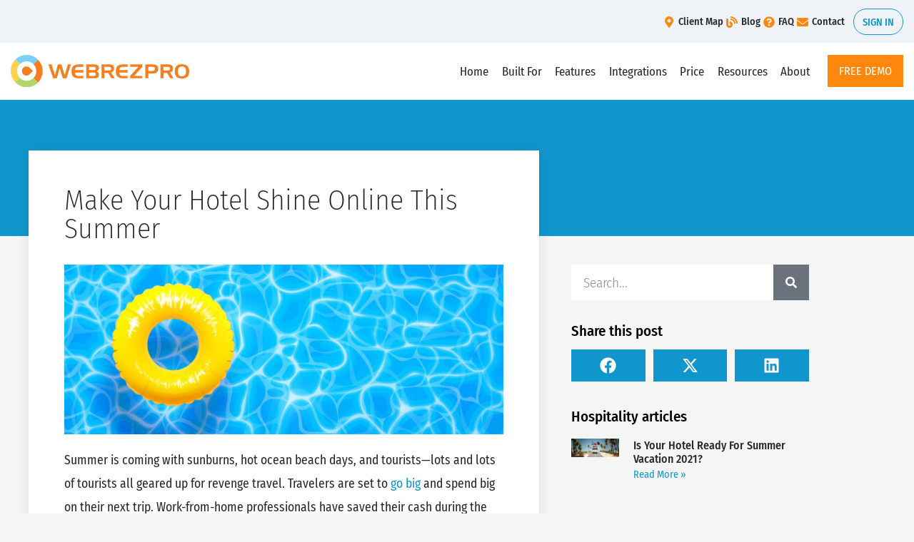

--- FILE ---
content_type: text/html; charset=UTF-8
request_url: https://webrezpro.com/make-your-hotel-shine-online-this-summer/
body_size: 33673
content:
<!doctype html>
<html lang="en-US">
<head>
<meta charset="UTF-8">
<meta name="viewport" content="width=device-width, initial-scale=1">
<link rel="profile" href="https://gmpg.org/xfn/11">
<meta name='robots' content='index, follow, max-image-preview:large, max-snippet:-1, max-video-preview:-1' />
<script data-no-defer="1" data-ezscrex="false" data-cfasync="false" data-pagespeed-no-defer data-cookieconsent="ignore">
var ctPublicFunctions = {"_ajax_nonce":"8b8316c2ee","_rest_nonce":"d547ffab70","_ajax_url":"\/wp-admin\/admin-ajax.php","_rest_url":"https:\/\/webrezpro.com\/wp-json\/","data__cookies_type":"none","data__ajax_type":"rest","data__bot_detector_enabled":"0","data__frontend_data_log_enabled":1,"cookiePrefix":"","wprocket_detected":false,"host_url":"webrezpro.com","text__ee_click_to_select":"Click to select the whole data","text__ee_original_email":"The complete one is","text__ee_got_it":"Got it","text__ee_blocked":"Blocked","text__ee_cannot_connect":"Cannot connect","text__ee_cannot_decode":"Can not decode email. Unknown reason","text__ee_email_decoder":"CleanTalk email decoder","text__ee_wait_for_decoding":"The magic is on the way!","text__ee_decoding_process":"Please wait a few seconds while we decode the contact data."}
</script>
<script data-no-defer="1" data-ezscrex="false" data-cfasync="false" data-pagespeed-no-defer data-cookieconsent="ignore">
var ctPublic = {"_ajax_nonce":"8b8316c2ee","settings__forms__check_internal":"0","settings__forms__check_external":"0","settings__forms__force_protection":"0","settings__forms__search_test":"1","settings__forms__wc_add_to_cart":"0","settings__data__bot_detector_enabled":"0","settings__sfw__anti_crawler":0,"blog_home":"https:\/\/webrezpro.com\/","pixel__setting":"3","pixel__enabled":true,"pixel__url":"https:\/\/moderate1-v4.cleantalk.org\/pixel\/f84421b1e6a038b840839c0e0485c9ba.gif","data__email_check_before_post":"1","data__email_check_exist_post":"0","data__cookies_type":"none","data__key_is_ok":true,"data__visible_fields_required":true,"wl_brandname":"Anti-Spam by CleanTalk","wl_brandname_short":"CleanTalk","ct_checkjs_key":"1850dd9bf5642a73d88c1f11e816eb3daa2b1540084fe87fd9a50039dfa79e40","emailEncoderPassKey":"54ade61573559ed2b1aaa7c29544315a","bot_detector_forms_excluded":"W10=","advancedCacheExists":true,"varnishCacheExists":false,"wc_ajax_add_to_cart":true}
</script>
<!-- This site is optimized with the Yoast SEO Premium plugin v26.7 (Yoast SEO v26.7) - https://yoast.com/wordpress/plugins/seo/ -->
<title>Make Your Hotel Shine Online This Summer - WebRezPro</title>
<link rel="canonical" href="https://webrezpro.com/make-your-hotel-shine-online-this-summer/" />
<meta property="og:locale" content="en_US" />
<meta property="og:type" content="article" />
<meta property="og:title" content="Make Your Hotel Shine Online This Summer" />
<meta property="og:description" content="Summer is coming with sunburns, hot ocean beach days, and tourists—lots and lots of tourists all geared up for revenge travel. Travelers are set to go big and spend big on their next trip. Work-from-home professionals have saved their cash during the pandemic and now they’re ready to use it. But there are lots of [&hellip;]" />
<meta property="og:url" content="https://webrezpro.com/make-your-hotel-shine-online-this-summer/" />
<meta property="og:site_name" content="WebRezPro" />
<meta property="article:publisher" content="https://www.facebook.com/webrezpro" />
<meta property="article:published_time" content="2022-05-26T01:01:15+00:00" />
<meta property="article:modified_time" content="2022-05-30T22:49:04+00:00" />
<meta property="og:image" content="https://webrezpro.com/wp-content/uploads/2022/05/Pool-With-Yellow-Floaty.jpg" />
<meta property="og:image:width" content="620" />
<meta property="og:image:height" content="240" />
<meta property="og:image:type" content="image/jpeg" />
<meta name="author" content="WRP" />
<meta name="twitter:card" content="summary_large_image" />
<meta name="twitter:creator" content="@webrezpro" />
<meta name="twitter:site" content="@webrezpro" />
<meta name="twitter:label1" content="Written by" />
<meta name="twitter:data1" content="WRP" />
<meta name="twitter:label2" content="Est. reading time" />
<meta name="twitter:data2" content="6 minutes" />
<script type="application/ld+json" class="yoast-schema-graph">{"@context":"https://schema.org","@graph":[{"@type":"Article","@id":"https://webrezpro.com/make-your-hotel-shine-online-this-summer/#article","isPartOf":{"@id":"https://webrezpro.com/make-your-hotel-shine-online-this-summer/"},"author":{"name":"WRP","@id":"https://webrezpro.com/#/schema/person/284f1df154187d7e67e803db6510fb54"},"headline":"Make Your Hotel Shine Online This Summer","datePublished":"2022-05-26T01:01:15+00:00","dateModified":"2022-05-30T22:49:04+00:00","mainEntityOfPage":{"@id":"https://webrezpro.com/make-your-hotel-shine-online-this-summer/"},"wordCount":1197,"publisher":{"@id":"https://webrezpro.com/#organization"},"image":{"@id":"https://webrezpro.com/make-your-hotel-shine-online-this-summer/#primaryimage"},"thumbnailUrl":"https://webrezpro.com/wp-content/uploads/2022/05/Pool-With-Yellow-Floaty.jpg","keywords":["Digital Marketing for Hotels","Hospitality Articles","Hotel Marketing","Independent Hotels","Online Booking Engine","Online DIstribution"],"articleSection":["News"],"inLanguage":"en-US"},{"@type":"WebPage","@id":"https://webrezpro.com/make-your-hotel-shine-online-this-summer/","url":"https://webrezpro.com/make-your-hotel-shine-online-this-summer/","name":"Make Your Hotel Shine Online This Summer - WebRezPro","isPartOf":{"@id":"https://webrezpro.com/#website"},"primaryImageOfPage":{"@id":"https://webrezpro.com/make-your-hotel-shine-online-this-summer/#primaryimage"},"image":{"@id":"https://webrezpro.com/make-your-hotel-shine-online-this-summer/#primaryimage"},"thumbnailUrl":"https://webrezpro.com/wp-content/uploads/2022/05/Pool-With-Yellow-Floaty.jpg","datePublished":"2022-05-26T01:01:15+00:00","dateModified":"2022-05-30T22:49:04+00:00","breadcrumb":{"@id":"https://webrezpro.com/make-your-hotel-shine-online-this-summer/#breadcrumb"},"inLanguage":"en-US","potentialAction":[{"@type":"ReadAction","target":["https://webrezpro.com/make-your-hotel-shine-online-this-summer/"]}]},{"@type":"ImageObject","inLanguage":"en-US","@id":"https://webrezpro.com/make-your-hotel-shine-online-this-summer/#primaryimage","url":"https://webrezpro.com/wp-content/uploads/2022/05/Pool-With-Yellow-Floaty.jpg","contentUrl":"https://webrezpro.com/wp-content/uploads/2022/05/Pool-With-Yellow-Floaty.jpg","width":620,"height":240},{"@type":"BreadcrumbList","@id":"https://webrezpro.com/make-your-hotel-shine-online-this-summer/#breadcrumb","itemListElement":[{"@type":"ListItem","position":1,"name":"Home","item":"https://webrezpro.com/"},{"@type":"ListItem","position":2,"name":"Make Your Hotel Shine Online This Summer"}]},{"@type":"WebSite","@id":"https://webrezpro.com/#website","url":"https://webrezpro.com/","name":"WebRezPro","description":"Hospitality Property Management System","publisher":{"@id":"https://webrezpro.com/#organization"},"potentialAction":[{"@type":"SearchAction","target":{"@type":"EntryPoint","urlTemplate":"https://webrezpro.com/?s={search_term_string}"},"query-input":{"@type":"PropertyValueSpecification","valueRequired":true,"valueName":"search_term_string"}}],"inLanguage":"en-US"},{"@type":"Organization","@id":"https://webrezpro.com/#organization","name":"WebRezPro","url":"https://webrezpro.com/","logo":{"@type":"ImageObject","inLanguage":"en-US","@id":"https://webrezpro.com/#/schema/logo/image/","url":"https://webrezpro.com/wp-content/uploads/2014/09/circle-250px.png","contentUrl":"https://webrezpro.com/wp-content/uploads/2014/09/circle-250px.png","width":250,"height":250,"caption":"WebRezPro"},"image":{"@id":"https://webrezpro.com/#/schema/logo/image/"},"sameAs":["https://www.facebook.com/webrezpro","https://x.com/webrezpro","https://www.instagram.com/webrezpro/","https://www.youtube.com/user/webrezpro","https://www.linkedin.com/showcase/webrezpro-property-management-system"]},{"@type":"Person","@id":"https://webrezpro.com/#/schema/person/284f1df154187d7e67e803db6510fb54","name":"WRP","image":{"@type":"ImageObject","inLanguage":"en-US","@id":"https://webrezpro.com/#/schema/person/image/","url":"https://secure.gravatar.com/avatar/03fafca9a0bdde5917179fb669f9ada21c1f831eacb2861220b72cac7ec240fe?s=96&d=mm&r=g","contentUrl":"https://secure.gravatar.com/avatar/03fafca9a0bdde5917179fb669f9ada21c1f831eacb2861220b72cac7ec240fe?s=96&d=mm&r=g","caption":"WRP"},"url":"https://webrezpro.com/author/wrp/"}]}</script>
<!-- / Yoast SEO Premium plugin. -->
<link rel="alternate" type="application/rss+xml" title="WebRezPro &raquo; Feed" href="https://webrezpro.com/feed/" />
<link rel="alternate" type="application/rss+xml" title="WebRezPro &raquo; Comments Feed" href="https://webrezpro.com/comments/feed/" />
<link rel="alternate" title="oEmbed (JSON)" type="application/json+oembed" href="https://webrezpro.com/wp-json/oembed/1.0/embed?url=https%3A%2F%2Fwebrezpro.com%2Fmake-your-hotel-shine-online-this-summer%2F" />
<link rel="alternate" title="oEmbed (XML)" type="text/xml+oembed" href="https://webrezpro.com/wp-json/oembed/1.0/embed?url=https%3A%2F%2Fwebrezpro.com%2Fmake-your-hotel-shine-online-this-summer%2F&#038;format=xml" />
<style id='wp-img-auto-sizes-contain-inline-css'>
img:is([sizes=auto i],[sizes^="auto," i]){contain-intrinsic-size:3000px 1500px}
/*# sourceURL=wp-img-auto-sizes-contain-inline-css */
</style>
<link rel='stylesheet' id='wp-block-library-css' href='https://webrezpro.com/wp-includes/css/dist/block-library/style.min.css?ver=10485691230bee97bffc5d281e202227' media='all' />
<style id='global-styles-inline-css'>
:root{--wp--preset--aspect-ratio--square: 1;--wp--preset--aspect-ratio--4-3: 4/3;--wp--preset--aspect-ratio--3-4: 3/4;--wp--preset--aspect-ratio--3-2: 3/2;--wp--preset--aspect-ratio--2-3: 2/3;--wp--preset--aspect-ratio--16-9: 16/9;--wp--preset--aspect-ratio--9-16: 9/16;--wp--preset--color--black: #000000;--wp--preset--color--cyan-bluish-gray: #abb8c3;--wp--preset--color--white: #ffffff;--wp--preset--color--pale-pink: #f78da7;--wp--preset--color--vivid-red: #cf2e2e;--wp--preset--color--luminous-vivid-orange: #ff6900;--wp--preset--color--luminous-vivid-amber: #fcb900;--wp--preset--color--light-green-cyan: #7bdcb5;--wp--preset--color--vivid-green-cyan: #00d084;--wp--preset--color--pale-cyan-blue: #8ed1fc;--wp--preset--color--vivid-cyan-blue: #0693e3;--wp--preset--color--vivid-purple: #9b51e0;--wp--preset--gradient--vivid-cyan-blue-to-vivid-purple: linear-gradient(135deg,rgb(6,147,227) 0%,rgb(155,81,224) 100%);--wp--preset--gradient--light-green-cyan-to-vivid-green-cyan: linear-gradient(135deg,rgb(122,220,180) 0%,rgb(0,208,130) 100%);--wp--preset--gradient--luminous-vivid-amber-to-luminous-vivid-orange: linear-gradient(135deg,rgb(252,185,0) 0%,rgb(255,105,0) 100%);--wp--preset--gradient--luminous-vivid-orange-to-vivid-red: linear-gradient(135deg,rgb(255,105,0) 0%,rgb(207,46,46) 100%);--wp--preset--gradient--very-light-gray-to-cyan-bluish-gray: linear-gradient(135deg,rgb(238,238,238) 0%,rgb(169,184,195) 100%);--wp--preset--gradient--cool-to-warm-spectrum: linear-gradient(135deg,rgb(74,234,220) 0%,rgb(151,120,209) 20%,rgb(207,42,186) 40%,rgb(238,44,130) 60%,rgb(251,105,98) 80%,rgb(254,248,76) 100%);--wp--preset--gradient--blush-light-purple: linear-gradient(135deg,rgb(255,206,236) 0%,rgb(152,150,240) 100%);--wp--preset--gradient--blush-bordeaux: linear-gradient(135deg,rgb(254,205,165) 0%,rgb(254,45,45) 50%,rgb(107,0,62) 100%);--wp--preset--gradient--luminous-dusk: linear-gradient(135deg,rgb(255,203,112) 0%,rgb(199,81,192) 50%,rgb(65,88,208) 100%);--wp--preset--gradient--pale-ocean: linear-gradient(135deg,rgb(255,245,203) 0%,rgb(182,227,212) 50%,rgb(51,167,181) 100%);--wp--preset--gradient--electric-grass: linear-gradient(135deg,rgb(202,248,128) 0%,rgb(113,206,126) 100%);--wp--preset--gradient--midnight: linear-gradient(135deg,rgb(2,3,129) 0%,rgb(40,116,252) 100%);--wp--preset--font-size--small: 13px;--wp--preset--font-size--medium: 20px;--wp--preset--font-size--large: 36px;--wp--preset--font-size--x-large: 42px;--wp--preset--spacing--20: 0.44rem;--wp--preset--spacing--30: 0.67rem;--wp--preset--spacing--40: 1rem;--wp--preset--spacing--50: 1.5rem;--wp--preset--spacing--60: 2.25rem;--wp--preset--spacing--70: 3.38rem;--wp--preset--spacing--80: 5.06rem;--wp--preset--shadow--natural: 6px 6px 9px rgba(0, 0, 0, 0.2);--wp--preset--shadow--deep: 12px 12px 50px rgba(0, 0, 0, 0.4);--wp--preset--shadow--sharp: 6px 6px 0px rgba(0, 0, 0, 0.2);--wp--preset--shadow--outlined: 6px 6px 0px -3px rgb(255, 255, 255), 6px 6px rgb(0, 0, 0);--wp--preset--shadow--crisp: 6px 6px 0px rgb(0, 0, 0);}:root { --wp--style--global--content-size: 800px;--wp--style--global--wide-size: 1200px; }:where(body) { margin: 0; }.wp-site-blocks > .alignleft { float: left; margin-right: 2em; }.wp-site-blocks > .alignright { float: right; margin-left: 2em; }.wp-site-blocks > .aligncenter { justify-content: center; margin-left: auto; margin-right: auto; }:where(.wp-site-blocks) > * { margin-block-start: 24px; margin-block-end: 0; }:where(.wp-site-blocks) > :first-child { margin-block-start: 0; }:where(.wp-site-blocks) > :last-child { margin-block-end: 0; }:root { --wp--style--block-gap: 24px; }:root :where(.is-layout-flow) > :first-child{margin-block-start: 0;}:root :where(.is-layout-flow) > :last-child{margin-block-end: 0;}:root :where(.is-layout-flow) > *{margin-block-start: 24px;margin-block-end: 0;}:root :where(.is-layout-constrained) > :first-child{margin-block-start: 0;}:root :where(.is-layout-constrained) > :last-child{margin-block-end: 0;}:root :where(.is-layout-constrained) > *{margin-block-start: 24px;margin-block-end: 0;}:root :where(.is-layout-flex){gap: 24px;}:root :where(.is-layout-grid){gap: 24px;}.is-layout-flow > .alignleft{float: left;margin-inline-start: 0;margin-inline-end: 2em;}.is-layout-flow > .alignright{float: right;margin-inline-start: 2em;margin-inline-end: 0;}.is-layout-flow > .aligncenter{margin-left: auto !important;margin-right: auto !important;}.is-layout-constrained > .alignleft{float: left;margin-inline-start: 0;margin-inline-end: 2em;}.is-layout-constrained > .alignright{float: right;margin-inline-start: 2em;margin-inline-end: 0;}.is-layout-constrained > .aligncenter{margin-left: auto !important;margin-right: auto !important;}.is-layout-constrained > :where(:not(.alignleft):not(.alignright):not(.alignfull)){max-width: var(--wp--style--global--content-size);margin-left: auto !important;margin-right: auto !important;}.is-layout-constrained > .alignwide{max-width: var(--wp--style--global--wide-size);}body .is-layout-flex{display: flex;}.is-layout-flex{flex-wrap: wrap;align-items: center;}.is-layout-flex > :is(*, div){margin: 0;}body .is-layout-grid{display: grid;}.is-layout-grid > :is(*, div){margin: 0;}body{padding-top: 0px;padding-right: 0px;padding-bottom: 0px;padding-left: 0px;}a:where(:not(.wp-element-button)){text-decoration: underline;}:root :where(.wp-element-button, .wp-block-button__link){background-color: #32373c;border-width: 0;color: #fff;font-family: inherit;font-size: inherit;font-style: inherit;font-weight: inherit;letter-spacing: inherit;line-height: inherit;padding-top: calc(0.667em + 2px);padding-right: calc(1.333em + 2px);padding-bottom: calc(0.667em + 2px);padding-left: calc(1.333em + 2px);text-decoration: none;text-transform: inherit;}.has-black-color{color: var(--wp--preset--color--black) !important;}.has-cyan-bluish-gray-color{color: var(--wp--preset--color--cyan-bluish-gray) !important;}.has-white-color{color: var(--wp--preset--color--white) !important;}.has-pale-pink-color{color: var(--wp--preset--color--pale-pink) !important;}.has-vivid-red-color{color: var(--wp--preset--color--vivid-red) !important;}.has-luminous-vivid-orange-color{color: var(--wp--preset--color--luminous-vivid-orange) !important;}.has-luminous-vivid-amber-color{color: var(--wp--preset--color--luminous-vivid-amber) !important;}.has-light-green-cyan-color{color: var(--wp--preset--color--light-green-cyan) !important;}.has-vivid-green-cyan-color{color: var(--wp--preset--color--vivid-green-cyan) !important;}.has-pale-cyan-blue-color{color: var(--wp--preset--color--pale-cyan-blue) !important;}.has-vivid-cyan-blue-color{color: var(--wp--preset--color--vivid-cyan-blue) !important;}.has-vivid-purple-color{color: var(--wp--preset--color--vivid-purple) !important;}.has-black-background-color{background-color: var(--wp--preset--color--black) !important;}.has-cyan-bluish-gray-background-color{background-color: var(--wp--preset--color--cyan-bluish-gray) !important;}.has-white-background-color{background-color: var(--wp--preset--color--white) !important;}.has-pale-pink-background-color{background-color: var(--wp--preset--color--pale-pink) !important;}.has-vivid-red-background-color{background-color: var(--wp--preset--color--vivid-red) !important;}.has-luminous-vivid-orange-background-color{background-color: var(--wp--preset--color--luminous-vivid-orange) !important;}.has-luminous-vivid-amber-background-color{background-color: var(--wp--preset--color--luminous-vivid-amber) !important;}.has-light-green-cyan-background-color{background-color: var(--wp--preset--color--light-green-cyan) !important;}.has-vivid-green-cyan-background-color{background-color: var(--wp--preset--color--vivid-green-cyan) !important;}.has-pale-cyan-blue-background-color{background-color: var(--wp--preset--color--pale-cyan-blue) !important;}.has-vivid-cyan-blue-background-color{background-color: var(--wp--preset--color--vivid-cyan-blue) !important;}.has-vivid-purple-background-color{background-color: var(--wp--preset--color--vivid-purple) !important;}.has-black-border-color{border-color: var(--wp--preset--color--black) !important;}.has-cyan-bluish-gray-border-color{border-color: var(--wp--preset--color--cyan-bluish-gray) !important;}.has-white-border-color{border-color: var(--wp--preset--color--white) !important;}.has-pale-pink-border-color{border-color: var(--wp--preset--color--pale-pink) !important;}.has-vivid-red-border-color{border-color: var(--wp--preset--color--vivid-red) !important;}.has-luminous-vivid-orange-border-color{border-color: var(--wp--preset--color--luminous-vivid-orange) !important;}.has-luminous-vivid-amber-border-color{border-color: var(--wp--preset--color--luminous-vivid-amber) !important;}.has-light-green-cyan-border-color{border-color: var(--wp--preset--color--light-green-cyan) !important;}.has-vivid-green-cyan-border-color{border-color: var(--wp--preset--color--vivid-green-cyan) !important;}.has-pale-cyan-blue-border-color{border-color: var(--wp--preset--color--pale-cyan-blue) !important;}.has-vivid-cyan-blue-border-color{border-color: var(--wp--preset--color--vivid-cyan-blue) !important;}.has-vivid-purple-border-color{border-color: var(--wp--preset--color--vivid-purple) !important;}.has-vivid-cyan-blue-to-vivid-purple-gradient-background{background: var(--wp--preset--gradient--vivid-cyan-blue-to-vivid-purple) !important;}.has-light-green-cyan-to-vivid-green-cyan-gradient-background{background: var(--wp--preset--gradient--light-green-cyan-to-vivid-green-cyan) !important;}.has-luminous-vivid-amber-to-luminous-vivid-orange-gradient-background{background: var(--wp--preset--gradient--luminous-vivid-amber-to-luminous-vivid-orange) !important;}.has-luminous-vivid-orange-to-vivid-red-gradient-background{background: var(--wp--preset--gradient--luminous-vivid-orange-to-vivid-red) !important;}.has-very-light-gray-to-cyan-bluish-gray-gradient-background{background: var(--wp--preset--gradient--very-light-gray-to-cyan-bluish-gray) !important;}.has-cool-to-warm-spectrum-gradient-background{background: var(--wp--preset--gradient--cool-to-warm-spectrum) !important;}.has-blush-light-purple-gradient-background{background: var(--wp--preset--gradient--blush-light-purple) !important;}.has-blush-bordeaux-gradient-background{background: var(--wp--preset--gradient--blush-bordeaux) !important;}.has-luminous-dusk-gradient-background{background: var(--wp--preset--gradient--luminous-dusk) !important;}.has-pale-ocean-gradient-background{background: var(--wp--preset--gradient--pale-ocean) !important;}.has-electric-grass-gradient-background{background: var(--wp--preset--gradient--electric-grass) !important;}.has-midnight-gradient-background{background: var(--wp--preset--gradient--midnight) !important;}.has-small-font-size{font-size: var(--wp--preset--font-size--small) !important;}.has-medium-font-size{font-size: var(--wp--preset--font-size--medium) !important;}.has-large-font-size{font-size: var(--wp--preset--font-size--large) !important;}.has-x-large-font-size{font-size: var(--wp--preset--font-size--x-large) !important;}
:root :where(.wp-block-pullquote){font-size: 1.5em;line-height: 1.6;}
/*# sourceURL=global-styles-inline-css */
</style>
<link rel='stylesheet' id='cleantalk-public-css-css' href='https://webrezpro.com/wp-content/plugins/cleantalk-spam-protect/css/cleantalk-public.min.css?ver=6.70.1_1766608055' media='all' />
<link rel='stylesheet' id='cleantalk-email-decoder-css-css' href='https://webrezpro.com/wp-content/plugins/cleantalk-spam-protect/css/cleantalk-email-decoder.min.css?ver=6.70.1_1766608055' media='all' />
<link rel='stylesheet' id='hello-elementor-css' href='https://webrezpro.com/wp-content/themes/hello-elementor/assets/css/reset.css?ver=3.4.5' media='all' />
<link rel='stylesheet' id='hello-elementor-theme-style-css' href='https://webrezpro.com/wp-content/themes/hello-elementor/assets/css/theme.css?ver=3.4.5' media='all' />
<link rel='stylesheet' id='hello-elementor-header-footer-css' href='https://webrezpro.com/wp-content/themes/hello-elementor/assets/css/header-footer.css?ver=3.4.5' media='all' />
<link rel='stylesheet' id='elementor-frontend-css' href='https://webrezpro.com/wp-content/plugins/elementor/assets/css/frontend.min.css?ver=3.34.1' media='all' />
<style id='elementor-frontend-inline-css'>
.elementor-kit-3589{--e-global-color-primary:#0078A9;--e-global-color-secondary:#54595F;--e-global-color-text:#282727;--e-global-color-accent:#FF880C;--e-global-color-f5660d5:#1096CD;--e-global-color-f425161:#FFFFFF;--e-global-color-85000f7:#EFF3F8;--e-global-color-a757e34:#D3DCE6;--e-global-color-a06c5e4:#006D9B;--e-global-color-6a784d3:#D9F3FF;--e-global-color-0822fb2:#4AD108;--e-global-color-3be7e9c:#D20000;--e-global-color-fe07e63:#8A07A6;--e-global-color-2845b02:#ED7200;--e-global-color-683e5b8:#D3DCE6;--e-global-typography-primary-font-family:"Fira Sans Condensed";--e-global-typography-primary-font-weight:600;--e-global-typography-secondary-font-family:"Fira Sans Condensed";--e-global-typography-secondary-font-weight:400;--e-global-typography-text-font-family:"Fira Sans Condensed";--e-global-typography-text-font-weight:400;--e-global-typography-accent-font-family:"Fira Sans Condensed";--e-global-typography-accent-font-weight:500;--e-global-typography-40d6728-font-size:1.25rem;--e-global-typography-40d6728-font-weight:700;--e-global-typography-40d6728-text-transform:uppercase;--e-global-typography-40d6728-line-height:1em;--e-global-typography-b115201-font-size:1.1rem;--e-global-typography-b115201-font-weight:300;--e-global-typography-b115201-line-height:1.5em;color:var( --e-global-color-text );font-family:"Fira Sans Condensed", Sans-serif;}.elementor-kit-3589 button,.elementor-kit-3589 input[type="button"],.elementor-kit-3589 input[type="submit"],.elementor-kit-3589 .elementor-button{background-color:var( --e-global-color-accent );font-size:1.1rem;text-transform:uppercase;line-height:21px;color:var( --e-global-color-f425161 );padding:12px 24px 12px 24px;}.elementor-kit-3589 button:hover,.elementor-kit-3589 button:focus,.elementor-kit-3589 input[type="button"]:hover,.elementor-kit-3589 input[type="button"]:focus,.elementor-kit-3589 input[type="submit"]:hover,.elementor-kit-3589 input[type="submit"]:focus,.elementor-kit-3589 .elementor-button:hover,.elementor-kit-3589 .elementor-button:focus{background-color:var( --e-global-color-2845b02 );color:var( --e-global-color-f425161 );}.elementor-kit-3589 e-page-transition{background-color:#FFBC7D;}.elementor-kit-3589 a{color:var( --e-global-color-f5660d5 );}.elementor-kit-3589 h2{font-size:1.5rem;}.elementor-section.elementor-section-boxed > .elementor-container{max-width:1140px;}.e-con{--container-max-width:1140px;}.elementor-widget:not(:last-child){margin-block-end:20px;}.elementor-element{--widgets-spacing:20px 20px;--widgets-spacing-row:20px;--widgets-spacing-column:20px;}{}h1.entry-title{display:var(--page-title-display);}@media(max-width:1024px){.elementor-section.elementor-section-boxed > .elementor-container{max-width:1024px;}.e-con{--container-max-width:1024px;}}@media(max-width:767px){.elementor-section.elementor-section-boxed > .elementor-container{max-width:767px;}.e-con{--container-max-width:767px;}}/* Start custom CSS *//*****************
Elementor Sub Menu fix 
*********************/
.sub-menu-arrow-css .elementor-item.has-submenu .sub-arrow {
display: none;
}/* End custom CSS */
.elementor-17771 .elementor-element.elementor-element-1b62c53e > .elementor-container > .elementor-column > .elementor-widget-wrap{align-content:center;align-items:center;}.elementor-17771 .elementor-element.elementor-element-1b62c53e:not(.elementor-motion-effects-element-type-background), .elementor-17771 .elementor-element.elementor-element-1b62c53e > .elementor-motion-effects-container > .elementor-motion-effects-layer{background-color:var( --e-global-color-85000f7 );}.elementor-17771 .elementor-element.elementor-element-1b62c53e > .elementor-container{max-width:1400px;min-height:0px;}.elementor-17771 .elementor-element.elementor-element-1b62c53e{transition:background 0.3s, border 0.3s, border-radius 0.3s, box-shadow 0.3s;padding:12px 15px 11px 15px;}.elementor-17771 .elementor-element.elementor-element-1b62c53e > .elementor-background-overlay{transition:background 0.3s, border-radius 0.3s, opacity 0.3s;}.elementor-17771 .elementor-element.elementor-element-e082725 > .elementor-element-populated{text-align:start;}.elementor-17771 .elementor-element.elementor-element-69e4b4bd.elementor-column > .elementor-widget-wrap{justify-content:flex-end;}.elementor-17771 .elementor-element.elementor-element-5281347a{width:auto;max-width:auto;--e-icon-list-icon-size:16px;--e-icon-list-icon-align:right;--e-icon-list-icon-margin:0 0 0 calc(var(--e-icon-list-icon-size, 1em) * 0.25);--icon-vertical-align:center;--icon-vertical-offset:0px;}.elementor-17771 .elementor-element.elementor-element-5281347a > .elementor-widget-container{margin:0px 2px 0px 0px;padding:0px 10px 0px 8px;}.elementor-17771 .elementor-element.elementor-element-5281347a .elementor-icon-list-items:not(.elementor-inline-items) .elementor-icon-list-item:not(:last-child){padding-block-end:calc(16px/2);}.elementor-17771 .elementor-element.elementor-element-5281347a .elementor-icon-list-items:not(.elementor-inline-items) .elementor-icon-list-item:not(:first-child){margin-block-start:calc(16px/2);}.elementor-17771 .elementor-element.elementor-element-5281347a .elementor-icon-list-items.elementor-inline-items .elementor-icon-list-item{margin-inline:calc(16px/2);}.elementor-17771 .elementor-element.elementor-element-5281347a .elementor-icon-list-items.elementor-inline-items{margin-inline:calc(-16px/2);}.elementor-17771 .elementor-element.elementor-element-5281347a .elementor-icon-list-items.elementor-inline-items .elementor-icon-list-item:after{inset-inline-end:calc(-16px/2);}.elementor-17771 .elementor-element.elementor-element-5281347a .elementor-icon-list-icon i{color:var( --e-global-color-accent );transition:color 0.3s;}.elementor-17771 .elementor-element.elementor-element-5281347a .elementor-icon-list-icon svg{fill:var( --e-global-color-accent );transition:fill 0.3s;}.elementor-17771 .elementor-element.elementor-element-5281347a .elementor-icon-list-item:hover .elementor-icon-list-icon i{color:var( --e-global-color-2845b02 );}.elementor-17771 .elementor-element.elementor-element-5281347a .elementor-icon-list-item:hover .elementor-icon-list-icon svg{fill:var( --e-global-color-2845b02 );}.elementor-17771 .elementor-element.elementor-element-5281347a .elementor-icon-list-icon{padding-inline-end:0px;}.elementor-17771 .elementor-element.elementor-element-5281347a .elementor-icon-list-item > .elementor-icon-list-text, .elementor-17771 .elementor-element.elementor-element-5281347a .elementor-icon-list-item > a{font-family:"Fira Sans Condensed", Sans-serif;font-size:0.9rem;font-weight:500;letter-spacing:0px;}.elementor-17771 .elementor-element.elementor-element-5281347a .elementor-icon-list-text{color:var( --e-global-color-text );transition:color 0.3s;}.elementor-17771 .elementor-element.elementor-element-5281347a .elementor-icon-list-item:hover .elementor-icon-list-text{color:var( --e-global-color-2845b02 );}.elementor-17771 .elementor-element.elementor-element-c450b92 .elementor-button{background-color:#FF990000;font-family:"Fira Sans Condensed", Sans-serif;font-size:0.9rem;font-weight:500;text-transform:uppercase;fill:var( --e-global-color-f5660d5 );color:var( --e-global-color-f5660d5 );border-style:solid;border-width:1px 1px 1px 1px;border-color:var( --e-global-color-f5660d5 );border-radius:25px 25px 25px 25px;padding:8px 12px 6px 12px;}.elementor-17771 .elementor-element.elementor-element-c450b92 .elementor-button:hover, .elementor-17771 .elementor-element.elementor-element-c450b92 .elementor-button:focus{background-color:var( --e-global-color-f5660d5 );color:#FFFFFF;}.elementor-17771 .elementor-element.elementor-element-c450b92{width:auto;max-width:auto;}.elementor-17771 .elementor-element.elementor-element-c450b92 .elementor-button:hover svg, .elementor-17771 .elementor-element.elementor-element-c450b92 .elementor-button:focus svg{fill:#FFFFFF;}.elementor-17771 .elementor-element.elementor-element-406627a9 > .elementor-container > .elementor-column > .elementor-widget-wrap{align-content:center;align-items:center;}.elementor-17771 .elementor-element.elementor-element-406627a9:not(.elementor-motion-effects-element-type-background), .elementor-17771 .elementor-element.elementor-element-406627a9 > .elementor-motion-effects-container > .elementor-motion-effects-layer{background-color:var( --e-global-color-f425161 );}.elementor-17771 .elementor-element.elementor-element-406627a9 > .elementor-container{max-width:1400px;}.elementor-17771 .elementor-element.elementor-element-406627a9{box-shadow:0px 25px 44px -24px rgba(0,0,0,0.1);transition:background 0.3s, border 0.3s, border-radius 0.3s, box-shadow 0.3s;padding:17px 15px 18px 15px;}.elementor-17771 .elementor-element.elementor-element-406627a9 > .elementor-background-overlay{transition:background 0.3s, border-radius 0.3s, opacity 0.3s;}.elementor-17771 .elementor-element.elementor-element-66e98fb7 > .elementor-element-populated{padding:0px 0px 0px 0px;}.elementor-17771 .elementor-element.elementor-element-60fbb1f0{text-align:start;}.elementor-17771 .elementor-element.elementor-element-60fbb1f0 img{width:250px;}.elementor-17771 .elementor-element.elementor-element-3fbba847.elementor-column > .elementor-widget-wrap{justify-content:flex-end;}.elementor-17771 .elementor-element.elementor-element-3fbba847 > .elementor-element-populated{margin:0px 0px 0px 0px;--e-column-margin-right:0px;--e-column-margin-left:0px;padding:0px 0px 0px 0px;}.elementor-17771 .elementor-element.elementor-element-9793601{width:auto;max-width:auto;align-self:center;--e-nav-menu-horizontal-menu-item-margin:calc( 1.1em / 2 );}.elementor-17771 .elementor-element.elementor-element-9793601 > .elementor-widget-container{margin:0px 25px 0px 0px;}.elementor-17771 .elementor-element.elementor-element-9793601 .elementor-menu-toggle{margin-left:auto;background-color:var( --e-global-color-f5660d5 );}.elementor-17771 .elementor-element.elementor-element-9793601 .elementor-nav-menu .elementor-item{font-size:1.05rem;font-weight:400;}.elementor-17771 .elementor-element.elementor-element-9793601 .elementor-nav-menu--main .elementor-item{color:var( --e-global-color-text );fill:var( --e-global-color-text );padding-left:0px;padding-right:0px;padding-top:9px;padding-bottom:9px;}.elementor-17771 .elementor-element.elementor-element-9793601 .elementor-nav-menu--main .elementor-item:hover,
.elementor-17771 .elementor-element.elementor-element-9793601 .elementor-nav-menu--main .elementor-item.elementor-item-active,
.elementor-17771 .elementor-element.elementor-element-9793601 .elementor-nav-menu--main .elementor-item.highlighted,
.elementor-17771 .elementor-element.elementor-element-9793601 .elementor-nav-menu--main .elementor-item:focus{color:var( --e-global-color-accent );fill:var( --e-global-color-accent );}.elementor-17771 .elementor-element.elementor-element-9793601 .elementor-nav-menu--main .elementor-item.elementor-item-active{color:var( --e-global-color-text );}.elementor-17771 .elementor-element.elementor-element-9793601 .elementor-nav-menu--main:not(.elementor-nav-menu--layout-horizontal) .elementor-nav-menu > li:not(:last-child){margin-bottom:1.1em;}.elementor-17771 .elementor-element.elementor-element-9793601 .elementor-nav-menu--dropdown a, .elementor-17771 .elementor-element.elementor-element-9793601 .elementor-menu-toggle{color:#FFFFFF;fill:#FFFFFF;}.elementor-17771 .elementor-element.elementor-element-9793601 .elementor-nav-menu--dropdown{background-color:#101D26;}.elementor-17771 .elementor-element.elementor-element-9793601 .elementor-nav-menu--dropdown a:hover,
.elementor-17771 .elementor-element.elementor-element-9793601 .elementor-nav-menu--dropdown a:focus,
.elementor-17771 .elementor-element.elementor-element-9793601 .elementor-nav-menu--dropdown a.elementor-item-active,
.elementor-17771 .elementor-element.elementor-element-9793601 .elementor-nav-menu--dropdown a.highlighted,
.elementor-17771 .elementor-element.elementor-element-9793601 .elementor-menu-toggle:hover,
.elementor-17771 .elementor-element.elementor-element-9793601 .elementor-menu-toggle:focus{color:var( --e-global-color-f425161 );}.elementor-17771 .elementor-element.elementor-element-9793601 .elementor-nav-menu--dropdown a:hover,
.elementor-17771 .elementor-element.elementor-element-9793601 .elementor-nav-menu--dropdown a:focus,
.elementor-17771 .elementor-element.elementor-element-9793601 .elementor-nav-menu--dropdown a.elementor-item-active,
.elementor-17771 .elementor-element.elementor-element-9793601 .elementor-nav-menu--dropdown a.highlighted{background-color:var( --e-global-color-accent );}.elementor-17771 .elementor-element.elementor-element-9793601 .elementor-nav-menu--dropdown a.elementor-item-active{color:var( --e-global-color-f425161 );background-color:var( --e-global-color-accent );}.elementor-17771 .elementor-element.elementor-element-9793601 .elementor-nav-menu--dropdown .elementor-item, .elementor-17771 .elementor-element.elementor-element-9793601 .elementor-nav-menu--dropdown  .elementor-sub-item{font-family:"Fira Sans Condensed", Sans-serif;font-size:1rem;font-weight:400;}.elementor-17771 .elementor-element.elementor-element-9793601 .elementor-nav-menu--dropdown a{padding-top:0.5em;padding-bottom:0.5em;}.elementor-17771 .elementor-element.elementor-element-9793601 div.elementor-menu-toggle{color:var( --e-global-color-f425161 );}.elementor-17771 .elementor-element.elementor-element-9793601 div.elementor-menu-toggle svg{fill:var( --e-global-color-f425161 );}.elementor-17771 .elementor-element.elementor-element-9793601 div.elementor-menu-toggle:hover, .elementor-17771 .elementor-element.elementor-element-9793601 div.elementor-menu-toggle:focus{color:var( --e-global-color-f425161 );}.elementor-17771 .elementor-element.elementor-element-9793601 div.elementor-menu-toggle:hover svg, .elementor-17771 .elementor-element.elementor-element-9793601 div.elementor-menu-toggle:focus svg{fill:var( --e-global-color-f425161 );}.elementor-17771 .elementor-element.elementor-element-9793601 .elementor-menu-toggle:hover, .elementor-17771 .elementor-element.elementor-element-9793601 .elementor-menu-toggle:focus{background-color:var( --e-global-color-primary );}.elementor-17771 .elementor-element.elementor-element-535e5941 .elementor-button{background-color:var( --e-global-color-accent );font-family:"Fira Sans Condensed", Sans-serif;font-size:1rem;font-weight:400;text-transform:uppercase;fill:var( --e-global-color-f425161 );color:var( --e-global-color-f425161 );border-radius:0px 0px 0px 0px;padding:12px 16px 12px 16px;}.elementor-17771 .elementor-element.elementor-element-535e5941 .elementor-button:hover, .elementor-17771 .elementor-element.elementor-element-535e5941 .elementor-button:focus{background-color:var( --e-global-color-2845b02 );}.elementor-17771 .elementor-element.elementor-element-535e5941{width:auto;max-width:auto;}.elementor-theme-builder-content-area{height:400px;}.elementor-location-header:before, .elementor-location-footer:before{content:"";display:table;clear:both;}@media(max-width:1024px){.elementor-17771 .elementor-element.elementor-element-1b62c53e{padding:10px 20px 10px 20px;}.elementor-17771 .elementor-element.elementor-element-406627a9{padding:40px 20px 40px 20px;}.elementor-17771 .elementor-element.elementor-element-60fbb1f0{width:var( --container-widget-width, 346.594px );max-width:346.594px;--container-widget-width:346.594px;--container-widget-flex-grow:0;}.elementor-17771 .elementor-element.elementor-element-9793601{width:var( --container-widget-width, 313.953px );max-width:313.953px;--container-widget-width:313.953px;--container-widget-flex-grow:0;}}@media(max-width:767px){.elementor-17771 .elementor-element.elementor-element-1b62c53e{padding:10px 15px 10px 10px;}.elementor-17771 .elementor-element.elementor-element-e082725{width:30%;}.elementor-17771 .elementor-element.elementor-element-69e4b4bd{width:100%;}.elementor-17771 .elementor-element.elementor-element-69e4b4bd > .elementor-element-populated{margin:0px 0px 0px 0px;--e-column-margin-right:0px;--e-column-margin-left:0px;}.elementor-17771 .elementor-element.elementor-element-5281347a > .elementor-widget-container{padding:0px 15px 0px 0px;}.elementor-17771 .elementor-element.elementor-element-5281347a .elementor-icon-list-items:not(.elementor-inline-items) .elementor-icon-list-item:not(:last-child){padding-block-end:calc(10px/2);}.elementor-17771 .elementor-element.elementor-element-5281347a .elementor-icon-list-items:not(.elementor-inline-items) .elementor-icon-list-item:not(:first-child){margin-block-start:calc(10px/2);}.elementor-17771 .elementor-element.elementor-element-5281347a .elementor-icon-list-items.elementor-inline-items .elementor-icon-list-item{margin-inline:calc(10px/2);}.elementor-17771 .elementor-element.elementor-element-5281347a .elementor-icon-list-items.elementor-inline-items{margin-inline:calc(-10px/2);}.elementor-17771 .elementor-element.elementor-element-5281347a .elementor-icon-list-items.elementor-inline-items .elementor-icon-list-item:after{inset-inline-end:calc(-10px/2);}.elementor-17771 .elementor-element.elementor-element-5281347a{--e-icon-list-icon-size:0px;}.elementor-17771 .elementor-element.elementor-element-406627a9{padding:10px 15px 10px 5px;}.elementor-17771 .elementor-element.elementor-element-66e98fb7{width:70%;}.elementor-17771 .elementor-element.elementor-element-60fbb1f0{width:var( --container-widget-width, 236.094px );max-width:236.094px;--container-widget-width:236.094px;--container-widget-flex-grow:0;text-align:start;}.elementor-17771 .elementor-element.elementor-element-3fbba847{width:30%;}.elementor-17771 .elementor-element.elementor-element-9793601{--nav-menu-icon-size:20px;}.elementor-17771 .elementor-element.elementor-element-9793601 .elementor-menu-toggle{border-width:0px;}}@media(min-width:768px){.elementor-17771 .elementor-element.elementor-element-e082725{width:14.5%;}.elementor-17771 .elementor-element.elementor-element-69e4b4bd{width:85.5%;}.elementor-17771 .elementor-element.elementor-element-66e98fb7{width:35%;}.elementor-17771 .elementor-element.elementor-element-3fbba847{width:65%;}}@media(max-width:1024px) and (min-width:768px){.elementor-17771 .elementor-element.elementor-element-69e4b4bd{width:82%;}.elementor-17771 .elementor-element.elementor-element-66e98fb7{width:60%;}.elementor-17771 .elementor-element.elementor-element-3fbba847{width:36%;}}
.elementor-11120 .elementor-element.elementor-element-99f839c:not(.elementor-motion-effects-element-type-background), .elementor-11120 .elementor-element.elementor-element-99f839c > .elementor-motion-effects-container > .elementor-motion-effects-layer{background-color:var( --e-global-color-primary );}.elementor-11120 .elementor-element.elementor-element-99f839c > .elementor-container{max-width:1400px;}.elementor-11120 .elementor-element.elementor-element-99f839c{transition:background 0.3s, border 0.3s, border-radius 0.3s, box-shadow 0.3s;padding:25px 50px 25px 50px;}.elementor-11120 .elementor-element.elementor-element-99f839c > .elementor-background-overlay{transition:background 0.3s, border-radius 0.3s, opacity 0.3s;}.elementor-11120 .elementor-element.elementor-element-e78a55a{--e-image-carousel-slides-to-show:8;}.elementor-11120 .elementor-element.elementor-element-e78a55a .elementor-swiper-button.elementor-swiper-button-prev, .elementor-11120 .elementor-element.elementor-element-e78a55a .elementor-swiper-button.elementor-swiper-button-next{font-size:30px;color:var( --e-global-color-f425161 );}.elementor-11120 .elementor-element.elementor-element-e78a55a .elementor-swiper-button.elementor-swiper-button-prev svg, .elementor-11120 .elementor-element.elementor-element-e78a55a .elementor-swiper-button.elementor-swiper-button-next svg{fill:var( --e-global-color-f425161 );}.elementor-11120 .elementor-element.elementor-element-e78a55a .elementor-image-carousel-wrapper .elementor-image-carousel .swiper-slide-image{border-style:none;}.elementor-11120 .elementor-element.elementor-element-62ccac0:not(.elementor-motion-effects-element-type-background), .elementor-11120 .elementor-element.elementor-element-62ccac0 > .elementor-motion-effects-container > .elementor-motion-effects-layer{background-color:var( --e-global-color-f5660d5 );}.elementor-11120 .elementor-element.elementor-element-62ccac0 > .elementor-container{max-width:1400px;}.elementor-11120 .elementor-element.elementor-element-62ccac0{transition:background 0.3s, border 0.3s, border-radius 0.3s, box-shadow 0.3s;padding:20px 40px 60px 40px;}.elementor-11120 .elementor-element.elementor-element-62ccac0 > .elementor-background-overlay{transition:background 0.3s, border-radius 0.3s, opacity 0.3s;}.elementor-11120 .elementor-element.elementor-element-0b4c1e5 > .elementor-element-populated{padding:30px 50px 30px 30px;}.elementor-11120 .elementor-element.elementor-element-f620cee .elementor-heading-title{font-family:"Fira Sans Condensed", Sans-serif;font-size:1.2rem;font-weight:300;text-transform:uppercase;color:var( --e-global-color-6a784d3 );}.elementor-11120 .elementor-element.elementor-element-cc5d878 .elementor-post__thumbnail__link{padding-bottom:calc( 0.82 * 100% );}.elementor-11120 .elementor-element.elementor-element-cc5d878:after{content:"0.82";position:absolute;color:transparent;}.elementor-11120 .elementor-element.elementor-element-cc5d878{--grid-row-gap:5px;--grid-column-gap:5px;}.elementor-11120 .elementor-element.elementor-element-cc5d878 > .elementor-widget-container{margin:-5px 0px 0px 0px;}.elementor-11120 .elementor-element.elementor-element-cc5d878 .elementor-portfolio-item__title{font-family:"Fira Sans Condensed", Sans-serif;font-size:0.8rem;font-weight:400;}.elementor-11120 .elementor-element.elementor-element-1748f11 > .elementor-widget-container{margin:20px 0px 0px 0px;}.elementor-11120 .elementor-element.elementor-element-1748f11 .elementor-heading-title{font-family:"Fira Sans Condensed", Sans-serif;font-size:1.2rem;font-weight:300;text-transform:uppercase;color:var( --e-global-color-6a784d3 );}.elementor-11120 .elementor-element.elementor-element-dee1685 > .elementor-widget-container{margin:-5px 0px 0px 0px;}.elementor-11120 .elementor-element.elementor-element-dee1685{text-align:start;}.elementor-11120 .elementor-element.elementor-element-8bc31fc > .elementor-element-populated{padding:30px 30px 30px 30px;}.elementor-11120 .elementor-element.elementor-element-3cc9c5b .elementor-heading-title{font-family:"Fira Sans Condensed", Sans-serif;font-size:1.2rem;font-weight:300;text-transform:uppercase;color:var( --e-global-color-f425161 );}.elementor-11120 .elementor-element.elementor-element-c62cdb6 > .elementor-widget-container{margin:-10px 0px 0px 0px;}.elementor-11120 .elementor-element.elementor-element-c62cdb6 .elementor-icon-list-icon i{color:var( --e-global-color-accent );transition:color 0.3s;}.elementor-11120 .elementor-element.elementor-element-c62cdb6 .elementor-icon-list-icon svg{fill:var( --e-global-color-accent );transition:fill 0.3s;}.elementor-11120 .elementor-element.elementor-element-c62cdb6{--e-icon-list-icon-size:12px;--icon-vertical-offset:0px;}.elementor-11120 .elementor-element.elementor-element-c62cdb6 .elementor-icon-list-item > .elementor-icon-list-text, .elementor-11120 .elementor-element.elementor-element-c62cdb6 .elementor-icon-list-item > a{font-size:1rem;}.elementor-11120 .elementor-element.elementor-element-c62cdb6 .elementor-icon-list-text{color:var( --e-global-color-f425161 );transition:color 0.3s;}.elementor-11120 .elementor-element.elementor-element-c62cdb6 .elementor-icon-list-item:hover .elementor-icon-list-text{color:var( --e-global-color-primary );}.elementor-11120 .elementor-element.elementor-element-1a08ab2 .elementor-heading-title{font-family:"Fira Sans Condensed", Sans-serif;font-size:1.2rem;font-weight:300;text-transform:uppercase;color:var( --e-global-color-f425161 );}.elementor-11120 .elementor-element.elementor-element-f455834 > .elementor-widget-container{margin:-10px 0px 0px 0px;}.elementor-11120 .elementor-element.elementor-element-f455834 .elementor-icon-list-icon i{color:var( --e-global-color-accent );transition:color 0.3s;}.elementor-11120 .elementor-element.elementor-element-f455834 .elementor-icon-list-icon svg{fill:var( --e-global-color-accent );transition:fill 0.3s;}.elementor-11120 .elementor-element.elementor-element-f455834{--e-icon-list-icon-size:12px;--icon-vertical-offset:0px;}.elementor-11120 .elementor-element.elementor-element-f455834 .elementor-icon-list-item > .elementor-icon-list-text, .elementor-11120 .elementor-element.elementor-element-f455834 .elementor-icon-list-item > a{font-size:1rem;}.elementor-11120 .elementor-element.elementor-element-f455834 .elementor-icon-list-text{color:var( --e-global-color-f425161 );transition:color 0.3s;}.elementor-11120 .elementor-element.elementor-element-f455834 .elementor-icon-list-item:hover .elementor-icon-list-text{color:var( --e-global-color-primary );}.elementor-11120 .elementor-element.elementor-element-4dcec9a > .elementor-element-populated{padding:30px 50px 30px 30px;}.elementor-11120 .elementor-element.elementor-element-d9ef61a .elementor-heading-title{font-family:"Fira Sans Condensed", Sans-serif;font-size:1.2rem;font-weight:300;text-transform:uppercase;color:var( --e-global-color-f425161 );}.elementor-11120 .elementor-element.elementor-element-787ba75 > .elementor-widget-container{margin:-10px 0px 0px 0px;}.elementor-11120 .elementor-element.elementor-element-787ba75 .elementor-icon-list-icon i{color:var( --e-global-color-accent );transition:color 0.3s;}.elementor-11120 .elementor-element.elementor-element-787ba75 .elementor-icon-list-icon svg{fill:var( --e-global-color-accent );transition:fill 0.3s;}.elementor-11120 .elementor-element.elementor-element-787ba75{--e-icon-list-icon-size:12px;--icon-vertical-offset:0px;}.elementor-11120 .elementor-element.elementor-element-787ba75 .elementor-icon-list-item > .elementor-icon-list-text, .elementor-11120 .elementor-element.elementor-element-787ba75 .elementor-icon-list-item > a{font-size:1rem;}.elementor-11120 .elementor-element.elementor-element-787ba75 .elementor-icon-list-text{color:var( --e-global-color-f425161 );transition:color 0.3s;}.elementor-11120 .elementor-element.elementor-element-787ba75 .elementor-icon-list-item:hover .elementor-icon-list-text{color:var( --e-global-color-primary );}.elementor-11120 .elementor-element.elementor-element-be36d8e .elementor-heading-title{font-family:"Fira Sans Condensed", Sans-serif;font-size:1.2rem;font-weight:300;text-transform:uppercase;color:var( --e-global-color-f425161 );}.elementor-11120 .elementor-element.elementor-element-d4c5fdd > .elementor-widget-container{margin:-10px 0px 0px 0px;}.elementor-11120 .elementor-element.elementor-element-d4c5fdd .elementor-icon-list-icon i{color:var( --e-global-color-accent );transition:color 0.3s;}.elementor-11120 .elementor-element.elementor-element-d4c5fdd .elementor-icon-list-icon svg{fill:var( --e-global-color-accent );transition:fill 0.3s;}.elementor-11120 .elementor-element.elementor-element-d4c5fdd{--e-icon-list-icon-size:12px;--icon-vertical-offset:0px;}.elementor-11120 .elementor-element.elementor-element-d4c5fdd .elementor-icon-list-item > .elementor-icon-list-text, .elementor-11120 .elementor-element.elementor-element-d4c5fdd .elementor-icon-list-item > a{font-size:1rem;}.elementor-11120 .elementor-element.elementor-element-d4c5fdd .elementor-icon-list-text{color:var( --e-global-color-f425161 );transition:color 0.3s;}.elementor-11120 .elementor-element.elementor-element-d4c5fdd .elementor-icon-list-item:hover .elementor-icon-list-text{color:var( --e-global-color-primary );}.elementor-11120 .elementor-element.elementor-element-0a94211 > .elementor-element-populated{padding:30px 50px 30px 30px;}.elementor-11120 .elementor-element.elementor-element-021eac2 .elementor-heading-title{font-family:"Fira Sans Condensed", Sans-serif;font-size:1.2rem;font-weight:300;text-transform:uppercase;color:var( --e-global-color-6a784d3 );}.elementor-11120 .elementor-element.elementor-element-43d6d96 .elementor-field-group{padding-right:calc( 10px/2 );padding-left:calc( 10px/2 );margin-bottom:10px;}.elementor-11120 .elementor-element.elementor-element-43d6d96 .elementor-form-fields-wrapper{margin-left:calc( -10px/2 );margin-right:calc( -10px/2 );margin-bottom:-10px;}.elementor-11120 .elementor-element.elementor-element-43d6d96 .elementor-field-group.recaptcha_v3-bottomleft, .elementor-11120 .elementor-element.elementor-element-43d6d96 .elementor-field-group.recaptcha_v3-bottomright{margin-bottom:0;}body.rtl .elementor-11120 .elementor-element.elementor-element-43d6d96 .elementor-labels-inline .elementor-field-group > label{padding-left:0px;}body:not(.rtl) .elementor-11120 .elementor-element.elementor-element-43d6d96 .elementor-labels-inline .elementor-field-group > label{padding-right:0px;}body .elementor-11120 .elementor-element.elementor-element-43d6d96 .elementor-labels-above .elementor-field-group > label{padding-bottom:0px;}.elementor-11120 .elementor-element.elementor-element-43d6d96 .elementor-field-type-html{padding-bottom:0px;font-family:"Fira Sans Condensed", Sans-serif;font-size:2.1rem;font-weight:300;}.elementor-11120 .elementor-element.elementor-element-43d6d96 .elementor-field-group .elementor-field, .elementor-11120 .elementor-element.elementor-element-43d6d96 .elementor-field-subgroup label{font-family:"Fira Sans Condensed", Sans-serif;font-size:1.1rem;font-weight:300;}.elementor-11120 .elementor-element.elementor-element-43d6d96 .elementor-field-group .elementor-field:not(.elementor-select-wrapper){background-color:#ffffff;border-width:0px 0px 0px 0px;border-radius:0px 0px 0px 0px;}.elementor-11120 .elementor-element.elementor-element-43d6d96 .elementor-field-group .elementor-select-wrapper select{background-color:#ffffff;border-width:0px 0px 0px 0px;border-radius:0px 0px 0px 0px;}.elementor-11120 .elementor-element.elementor-element-43d6d96 .elementor-button{font-family:"Fira Sans Condensed", Sans-serif;font-size:1.1rem;font-weight:500;border-radius:0px 0px 0px 0px;}.elementor-11120 .elementor-element.elementor-element-43d6d96 .e-form__buttons__wrapper__button-next{background-color:var( --e-global-color-primary );color:#ffffff;}.elementor-11120 .elementor-element.elementor-element-43d6d96 .elementor-button[type="submit"]{background-color:var( --e-global-color-primary );color:#ffffff;}.elementor-11120 .elementor-element.elementor-element-43d6d96 .elementor-button[type="submit"] svg *{fill:#ffffff;}.elementor-11120 .elementor-element.elementor-element-43d6d96 .e-form__buttons__wrapper__button-previous{color:#ffffff;}.elementor-11120 .elementor-element.elementor-element-43d6d96 .e-form__buttons__wrapper__button-next:hover{color:#ffffff;}.elementor-11120 .elementor-element.elementor-element-43d6d96 .elementor-button[type="submit"]:hover{color:#ffffff;}.elementor-11120 .elementor-element.elementor-element-43d6d96 .elementor-button[type="submit"]:hover svg *{fill:#ffffff;}.elementor-11120 .elementor-element.elementor-element-43d6d96 .e-form__buttons__wrapper__button-previous:hover{color:#ffffff;}.elementor-11120 .elementor-element.elementor-element-43d6d96 .elementor-message{font-size:1.2rem;font-weight:400;}.elementor-11120 .elementor-element.elementor-element-43d6d96 .elementor-message.elementor-message-danger{color:var( --e-global-color-accent );}.elementor-11120 .elementor-element.elementor-element-43d6d96 .elementor-message.elementor-help-inline{color:var( --e-global-color-accent );}.elementor-11120 .elementor-element.elementor-element-43d6d96{--e-form-steps-indicators-spacing:20px;--e-form-steps-indicator-padding:30px;--e-form-steps-indicator-inactive-secondary-color:#ffffff;--e-form-steps-indicator-active-secondary-color:#ffffff;--e-form-steps-indicator-completed-secondary-color:#ffffff;--e-form-steps-divider-width:1px;--e-form-steps-divider-gap:10px;}.elementor-11120 .elementor-element.elementor-element-df9167b > .elementor-widget-container{margin:010px 0px 0px 0px;}.elementor-11120 .elementor-element.elementor-element-df9167b .elementor-heading-title{font-family:"Fira Sans Condensed", Sans-serif;font-size:1.2rem;font-weight:300;text-transform:uppercase;color:var( --e-global-color-6a784d3 );}.elementor-11120 .elementor-element.elementor-element-4fb58c3{--grid-template-columns:repeat(0, auto);--icon-size:20px;--grid-column-gap:8px;--grid-row-gap:8px;}.elementor-11120 .elementor-element.elementor-element-4fb58c3 .elementor-widget-container{text-align:left;}.elementor-11120 .elementor-element.elementor-element-4fb58c3 > .elementor-widget-container{margin:-5px 0px 0px 0px;}.elementor-11120 .elementor-element.elementor-element-4fb58c3 .elementor-social-icon{background-color:var( --e-global-color-accent );}.elementor-11120 .elementor-element.elementor-element-bd8c45f:not(.elementor-motion-effects-element-type-background), .elementor-11120 .elementor-element.elementor-element-bd8c45f > .elementor-motion-effects-container > .elementor-motion-effects-layer{background-color:var( --e-global-color-primary );}.elementor-11120 .elementor-element.elementor-element-bd8c45f > .elementor-container{max-width:1300px;}.elementor-11120 .elementor-element.elementor-element-bd8c45f{transition:background 0.3s, border 0.3s, border-radius 0.3s, box-shadow 0.3s;}.elementor-11120 .elementor-element.elementor-element-bd8c45f > .elementor-background-overlay{transition:background 0.3s, border-radius 0.3s, opacity 0.3s;}.elementor-11120 .elementor-element.elementor-element-1bfc0cd.elementor-column > .elementor-widget-wrap{justify-content:space-between;}.elementor-11120 .elementor-element.elementor-element-3d0e82d{width:auto;max-width:auto;text-align:start;font-weight:300;color:var( --e-global-color-f425161 );}.elementor-11120 .elementor-element.elementor-element-df4cba2{width:auto;max-width:auto;text-align:start;font-weight:300;color:var( --e-global-color-f425161 );}.elementor-theme-builder-content-area{height:400px;}.elementor-location-header:before, .elementor-location-footer:before{content:"";display:table;clear:both;}@media(max-width:1024px){.elementor-11120 .elementor-element.elementor-element-e78a55a{--e-image-carousel-slides-to-show:4;}.elementor-11120 .elementor-element.elementor-element-62ccac0{padding:10px 40px 40px 40px;}}@media(max-width:767px){.elementor-11120 .elementor-element.elementor-element-99f839c{padding:10px 10px 10px 10px;}.elementor-11120 .elementor-element.elementor-element-e78a55a{--e-image-carousel-slides-to-show:2;}.elementor-11120 .elementor-element.elementor-element-62ccac0{padding:15px 15px 30px 15px;}.elementor-11120 .elementor-element.elementor-element-0b4c1e5 > .elementor-element-populated{padding:15px 15px 15px 15px;}.elementor-11120 .elementor-element.elementor-element-cc5d878 > .elementor-widget-container{margin:0px 0px 9px 0px;}.elementor-11120 .elementor-element.elementor-element-8bc31fc{width:50%;}.elementor-11120 .elementor-element.elementor-element-8bc31fc > .elementor-element-populated{padding:15px 15px 15px 15px;}.elementor-11120 .elementor-element.elementor-element-c62cdb6 .elementor-icon-list-item > .elementor-icon-list-text, .elementor-11120 .elementor-element.elementor-element-c62cdb6 .elementor-icon-list-item > a{font-size:0.9rem;}.elementor-11120 .elementor-element.elementor-element-f455834 .elementor-icon-list-item > .elementor-icon-list-text, .elementor-11120 .elementor-element.elementor-element-f455834 .elementor-icon-list-item > a{font-size:0.9rem;}.elementor-11120 .elementor-element.elementor-element-4dcec9a{width:50%;}.elementor-11120 .elementor-element.elementor-element-4dcec9a > .elementor-element-populated{padding:15px 15px 15px 15px;}.elementor-11120 .elementor-element.elementor-element-787ba75 .elementor-icon-list-item > .elementor-icon-list-text, .elementor-11120 .elementor-element.elementor-element-787ba75 .elementor-icon-list-item > a{font-size:0.9rem;}.elementor-11120 .elementor-element.elementor-element-d4c5fdd .elementor-icon-list-item > .elementor-icon-list-text, .elementor-11120 .elementor-element.elementor-element-d4c5fdd .elementor-icon-list-item > a{font-size:0.9rem;}.elementor-11120 .elementor-element.elementor-element-0a94211 > .elementor-element-populated{padding:15px 15px 15px 15px;}.elementor-11120 .elementor-element.elementor-element-43d6d96 .elementor-field-type-html{font-size:1.28rem;}.elementor-11120 .elementor-element.elementor-element-43d6d96 .elementor-field-group .elementor-field, .elementor-11120 .elementor-element.elementor-element-43d6d96 .elementor-field-subgroup label{font-size:1.28rem;}.elementor-11120 .elementor-element.elementor-element-43d6d96 .elementor-message{font-size:1.28rem;}.elementor-11120 .elementor-element.elementor-element-4fb58c3 .elementor-widget-container{text-align:left;}.elementor-11120 .elementor-element.elementor-element-4fb58c3 > .elementor-widget-container{margin:-10px 0px 0px 0px;}.elementor-11120 .elementor-element.elementor-element-1bfc0cd{width:100%;}.elementor-11120 .elementor-element.elementor-element-3d0e82d{font-size:1rem;}.elementor-11120 .elementor-element.elementor-element-df4cba2{font-size:1rem;}}@media(min-width:768px){.elementor-11120 .elementor-element.elementor-element-0b4c1e5{width:33.054%;}.elementor-11120 .elementor-element.elementor-element-8bc31fc{width:18.658%;}.elementor-11120 .elementor-element.elementor-element-4dcec9a{width:15.647%;}.elementor-11120 .elementor-element.elementor-element-0a94211{width:32.57%;}}@media(max-width:1024px) and (min-width:768px){.elementor-11120 .elementor-element.elementor-element-0b4c1e5{width:100%;}.elementor-11120 .elementor-element.elementor-element-8bc31fc{width:50%;}.elementor-11120 .elementor-element.elementor-element-4dcec9a{width:50%;}.elementor-11120 .elementor-element.elementor-element-0a94211{width:100%;}}
.elementor-26985 .elementor-element.elementor-element-3dd79a91:not(.elementor-motion-effects-element-type-background), .elementor-26985 .elementor-element.elementor-element-3dd79a91 > .elementor-motion-effects-container > .elementor-motion-effects-layer{background-color:var( --e-global-color-f5660d5 );}.elementor-26985 .elementor-element.elementor-element-3dd79a91{transition:background 0.3s, border 0.3s, border-radius 0.3s, box-shadow 0.3s;padding:60px 0px 130px 0px;}.elementor-26985 .elementor-element.elementor-element-3dd79a91 > .elementor-background-overlay{transition:background 0.3s, border-radius 0.3s, opacity 0.3s;}.elementor-26985 .elementor-element.elementor-element-70df6103 > .elementor-container{max-width:1100px;}.elementor-26985 .elementor-element.elementor-element-70df6103{margin-top:40px;margin-bottom:75px;padding:0px 40px 0px 40px;z-index:1;}.elementor-26985 .elementor-element.elementor-element-7965f2db:not(.elementor-motion-effects-element-type-background) > .elementor-widget-wrap, .elementor-26985 .elementor-element.elementor-element-7965f2db > .elementor-widget-wrap > .elementor-motion-effects-container > .elementor-motion-effects-layer{background-color:#ffffff;}.elementor-26985 .elementor-element.elementor-element-7965f2db > .elementor-element-populated{box-shadow:0px 0px 20px 0px rgba(0,0,0,0.09);transition:background 0.3s, border 0.3s, border-radius 0.3s, box-shadow 0.3s;margin:-160px 0px 0px 0px;--e-column-margin-right:0px;--e-column-margin-left:0px;padding:50px 50px 50px 50px;}.elementor-26985 .elementor-element.elementor-element-7965f2db > .elementor-element-populated > .elementor-background-overlay{transition:background 0.3s, border-radius 0.3s, opacity 0.3s;}.elementor-26985 .elementor-element.elementor-element-7a6964f > .elementor-widget-container{margin:0px 60px 10px 0px;}.elementor-26985 .elementor-element.elementor-element-7a6964f .elementor-heading-title{font-family:"Fira Sans Condensed", Sans-serif;font-size:2.5rem;font-weight:200;}.elementor-26985 .elementor-element.elementor-element-5763dca5{color:var( --e-global-color-text );font-size:1.1rem;font-weight:400;line-height:1.9em;}.elementor-26985 .elementor-element.elementor-element-55aa5bd1 > .elementor-element-populated{padding:0px 0px 40px 45px;}.elementor-26985 .elementor-element.elementor-element-2498621b .elementor-search-form__container{min-height:50px;}.elementor-26985 .elementor-element.elementor-element-2498621b .elementor-search-form__submit{min-width:50px;}body:not(.rtl) .elementor-26985 .elementor-element.elementor-element-2498621b .elementor-search-form__icon{padding-left:calc(50px / 3);}body.rtl .elementor-26985 .elementor-element.elementor-element-2498621b .elementor-search-form__icon{padding-right:calc(50px / 3);}.elementor-26985 .elementor-element.elementor-element-2498621b .elementor-search-form__input, .elementor-26985 .elementor-element.elementor-element-2498621b.elementor-search-form--button-type-text .elementor-search-form__submit{padding-left:calc(50px / 3);padding-right:calc(50px / 3);}.elementor-26985 .elementor-element.elementor-element-2498621b input[type="search"].elementor-search-form__input{font-size:1.2rem;font-weight:300;}.elementor-26985 .elementor-element.elementor-element-2498621b:not(.elementor-search-form--skin-full_screen) .elementor-search-form__container{background-color:#ffffff;border-radius:0px;}.elementor-26985 .elementor-element.elementor-element-2498621b.elementor-search-form--skin-full_screen input[type="search"].elementor-search-form__input{background-color:#ffffff;border-radius:0px;}.elementor-26985 .elementor-element.elementor-element-2498621b .elementor-search-form__submit:hover{background-color:var( --e-global-color-primary );}.elementor-26985 .elementor-element.elementor-element-2498621b .elementor-search-form__submit:focus{background-color:var( --e-global-color-primary );}.elementor-26985 .elementor-element.elementor-element-9315ad3 > .elementor-widget-container{margin:14px 0px 0px 0px;}.elementor-26985 .elementor-element.elementor-element-9315ad3 .elementor-heading-title{font-size:1.3rem;font-weight:500;color:#000000;}.elementor-26985 .elementor-element.elementor-element-3bb5595 > .elementor-widget-container{margin:-5px 0px 0px 0px;}.elementor-26985 .elementor-element.elementor-element-3bb5595{--grid-side-margin:11px;--grid-column-gap:11px;--grid-row-gap:11px;--grid-bottom-margin:11px;--e-share-buttons-primary-color:var( --e-global-color-f5660d5 );--e-share-buttons-secondary-color:var( --e-global-color-f425161 );}.elementor-26985 .elementor-element.elementor-element-3bb5595 .elementor-share-btn__icon{--e-share-buttons-icon-size:2.3em;}.elementor-26985 .elementor-element.elementor-element-3bb5595 .elementor-share-btn:hover{--e-share-buttons-primary-color:var( --e-global-color-primary );}.elementor-26985 .elementor-element.elementor-element-2f97c17d > .elementor-widget-container{margin:20px 0px 0px 0px;}.elementor-26985 .elementor-element.elementor-element-2f97c17d .elementor-heading-title{font-size:1.3rem;font-weight:500;color:#000000;}.elementor-26985 .elementor-element.elementor-element-6f88ba97{--grid-row-gap:20px;--grid-column-gap:30px;}.elementor-26985 .elementor-element.elementor-element-6f88ba97 .elementor-posts-container .elementor-post__thumbnail{padding-bottom:calc( 1 * 100% );}.elementor-26985 .elementor-element.elementor-element-6f88ba97:after{content:"1";}.elementor-26985 .elementor-element.elementor-element-6f88ba97 .elementor-post__thumbnail__link{width:20%;}.elementor-26985 .elementor-element.elementor-element-6f88ba97.elementor-posts--thumbnail-left .elementor-post__thumbnail__link{margin-right:20px;}.elementor-26985 .elementor-element.elementor-element-6f88ba97.elementor-posts--thumbnail-right .elementor-post__thumbnail__link{margin-left:20px;}.elementor-26985 .elementor-element.elementor-element-6f88ba97.elementor-posts--thumbnail-top .elementor-post__thumbnail__link{margin-bottom:20px;}.elementor-26985 .elementor-element.elementor-element-6f88ba97 .elementor-post__title, .elementor-26985 .elementor-element.elementor-element-6f88ba97 .elementor-post__title a{color:var( --e-global-color-text );font-size:1rem;font-weight:500;}.elementor-26985 .elementor-element.elementor-element-6f88ba97 a.elementor-post__read-more{font-size:0.9rem;font-weight:400;}body.elementor-page-26985:not(.elementor-motion-effects-element-type-background), body.elementor-page-26985 > .elementor-motion-effects-container > .elementor-motion-effects-layer{background-color:#f5f5f5;}@media(max-width:1024px){.elementor-26985 .elementor-element.elementor-element-3dd79a91{padding:60px 0px 60px 0px;}.elementor-26985 .elementor-element.elementor-element-70df6103{margin-top:0px;margin-bottom:0px;}.elementor-26985 .elementor-element.elementor-element-7965f2db > .elementor-element-populated{margin:0px 0px 0px 0px;--e-column-margin-right:0px;--e-column-margin-left:0px;}.elementor-26985 .elementor-element.elementor-element-55aa5bd1 > .elementor-element-populated{padding:40px 40px 40px 40px;} .elementor-26985 .elementor-element.elementor-element-3bb5595{--grid-side-margin:11px;--grid-column-gap:11px;--grid-row-gap:11px;--grid-bottom-margin:11px;}}@media(max-width:767px){.elementor-26985 .elementor-element.elementor-element-3dd79a91{padding:80px 20px 80px 20px;}.elementor-26985 .elementor-element.elementor-element-70df6103{margin-top:-123px;margin-bottom:40px;padding:0px 15px 20px 15px;}.elementor-26985 .elementor-element.elementor-element-7965f2db > .elementor-element-populated{padding:20px 20px 40px 20px;}.elementor-26985 .elementor-element.elementor-element-7a6964f > .elementor-widget-container{margin:0px 30px 0px 0px;padding:15px 0px 0px 0px;}.elementor-26985 .elementor-element.elementor-element-7a6964f .elementor-heading-title{font-size:1.8rem;}.elementor-26985 .elementor-element.elementor-element-55aa5bd1 > .elementor-element-populated{padding:20px 20px 20px 20px;}.elementor-26985 .elementor-element.elementor-element-2498621b input[type="search"].elementor-search-form__input{font-size:1.28rem;}.elementor-26985 .elementor-element.elementor-element-9315ad3 .elementor-heading-title{font-size:1.3rem;} .elementor-26985 .elementor-element.elementor-element-3bb5595{--grid-side-margin:11px;--grid-column-gap:11px;--grid-row-gap:11px;--grid-bottom-margin:11px;}.elementor-26985 .elementor-element.elementor-element-2f97c17d .elementor-heading-title{font-size:1.3rem;}.elementor-26985 .elementor-element.elementor-element-6f88ba97 .elementor-posts-container .elementor-post__thumbnail{padding-bottom:calc( 1 * 100% );}.elementor-26985 .elementor-element.elementor-element-6f88ba97:after{content:"1";}.elementor-26985 .elementor-element.elementor-element-6f88ba97 .elementor-post__thumbnail__link{width:20%;}}@media(min-width:768px){.elementor-26985 .elementor-element.elementor-element-7965f2db{width:65%;}.elementor-26985 .elementor-element.elementor-element-55aa5bd1{width:34.333%;}}@media(max-width:1024px) and (min-width:768px){.elementor-26985 .elementor-element.elementor-element-7965f2db{width:100%;}.elementor-26985 .elementor-element.elementor-element-55aa5bd1{width:100%;}}
.elementor-59381 .elementor-element.elementor-element-ae1419a > .elementor-container{max-width:1400px;}.elementor-59381 .elementor-element.elementor-element-ae1419a{margin-top:0px;margin-bottom:40px;}.elementor-59381 .elementor-element.elementor-element-20635eb0 > .elementor-element-populated{transition:background 0.3s, border 0.3s, border-radius 0.3s, box-shadow 0.3s;margin:0px 0px 0px 0px;--e-column-margin-right:0px;--e-column-margin-left:0px;padding:50px 50px 50px 50px;}.elementor-59381 .elementor-element.elementor-element-20635eb0 > .elementor-element-populated > .elementor-background-overlay{transition:background 0.3s, border-radius 0.3s, opacity 0.3s;}.elementor-59381 .elementor-element.elementor-element-1c1fcf61 > .elementor-widget-container{margin:0px 0px 0px 0px;}.elementor-59381 .elementor-element.elementor-element-1c1fcf61 .elementor-heading-title{font-family:"Fira Sans Condensed", Sans-serif;font-size:1.5rem;font-weight:700;text-transform:uppercase;color:var( --e-global-color-text );}.elementor-59381 .elementor-element.elementor-element-311c460b > .elementor-widget-container{margin:-13px 0px 0px 0px;padding:0px 0px 0px 0px;}.elementor-59381 .elementor-element.elementor-element-311c460b{font-family:"Fira Sans Condensed", Sans-serif;font-size:1.1rem;font-weight:300;color:var( --e-global-color-text );}.elementor-59381 .elementor-element.elementor-element-58d1ffe2 > .elementor-widget-container{margin:-16px 0px 0px 0px;}.elementor-59381 .elementor-element.elementor-element-58d1ffe2 .elementor-field-group{padding-right:calc( 10px/2 );padding-left:calc( 10px/2 );margin-bottom:15px;}.elementor-59381 .elementor-element.elementor-element-58d1ffe2 .elementor-form-fields-wrapper{margin-left:calc( -10px/2 );margin-right:calc( -10px/2 );margin-bottom:-15px;}.elementor-59381 .elementor-element.elementor-element-58d1ffe2 .elementor-field-group.recaptcha_v3-bottomleft, .elementor-59381 .elementor-element.elementor-element-58d1ffe2 .elementor-field-group.recaptcha_v3-bottomright{margin-bottom:0;}body.rtl .elementor-59381 .elementor-element.elementor-element-58d1ffe2 .elementor-labels-inline .elementor-field-group > label{padding-left:0px;}body:not(.rtl) .elementor-59381 .elementor-element.elementor-element-58d1ffe2 .elementor-labels-inline .elementor-field-group > label{padding-right:0px;}body .elementor-59381 .elementor-element.elementor-element-58d1ffe2 .elementor-labels-above .elementor-field-group > label{padding-bottom:0px;}.elementor-59381 .elementor-element.elementor-element-58d1ffe2 .elementor-field-group > label, .elementor-59381 .elementor-element.elementor-element-58d1ffe2 .elementor-field-subgroup label{color:var( --e-global-color-text );}.elementor-59381 .elementor-element.elementor-element-58d1ffe2 .elementor-field-group > label{font-size:1.1rem;font-weight:400;}.elementor-59381 .elementor-element.elementor-element-58d1ffe2 .elementor-field-type-html{color:var( --e-global-color-text );font-family:"Fira Sans Condensed", Sans-serif;font-size:1.1rem;font-weight:400;}.elementor-59381 .elementor-element.elementor-element-58d1ffe2 .elementor-field-group .elementor-field{color:var( --e-global-color-text );}.elementor-59381 .elementor-element.elementor-element-58d1ffe2 .elementor-field-group .elementor-field, .elementor-59381 .elementor-element.elementor-element-58d1ffe2 .elementor-field-subgroup label{font-family:"Fira Sans Condensed", Sans-serif;font-size:1.1rem;font-weight:400;}.elementor-59381 .elementor-element.elementor-element-58d1ffe2 .elementor-field-group .elementor-field:not(.elementor-select-wrapper){background-color:#ffffff;border-color:var( --e-global-color-a757e34 );border-width:1px 1px 1px 1px;border-radius:0px 0px 0px 0px;}.elementor-59381 .elementor-element.elementor-element-58d1ffe2 .elementor-field-group .elementor-select-wrapper select{background-color:#ffffff;border-color:var( --e-global-color-a757e34 );border-width:1px 1px 1px 1px;border-radius:0px 0px 0px 0px;}.elementor-59381 .elementor-element.elementor-element-58d1ffe2 .elementor-field-group .elementor-select-wrapper::before{color:var( --e-global-color-a757e34 );}.elementor-59381 .elementor-element.elementor-element-58d1ffe2 .elementor-button{font-family:"Fira Sans Condensed", Sans-serif;font-size:1.2rem;font-weight:300;text-transform:uppercase;border-radius:0px 0px 0px 0px;}.elementor-59381 .elementor-element.elementor-element-58d1ffe2 .e-form__buttons__wrapper__button-next{color:#ffffff;}.elementor-59381 .elementor-element.elementor-element-58d1ffe2 .elementor-button[type="submit"]{color:#ffffff;}.elementor-59381 .elementor-element.elementor-element-58d1ffe2 .elementor-button[type="submit"] svg *{fill:#ffffff;}.elementor-59381 .elementor-element.elementor-element-58d1ffe2 .e-form__buttons__wrapper__button-previous{color:#ffffff;}.elementor-59381 .elementor-element.elementor-element-58d1ffe2 .e-form__buttons__wrapper__button-next:hover{background-color:var( --e-global-color-primary );color:#ffffff;}.elementor-59381 .elementor-element.elementor-element-58d1ffe2 .elementor-button[type="submit"]:hover{background-color:var( --e-global-color-primary );color:#ffffff;}.elementor-59381 .elementor-element.elementor-element-58d1ffe2 .elementor-button[type="submit"]:hover svg *{fill:#ffffff;}.elementor-59381 .elementor-element.elementor-element-58d1ffe2 .e-form__buttons__wrapper__button-previous:hover{color:#ffffff;}.elementor-59381 .elementor-element.elementor-element-58d1ffe2 .elementor-message{font-family:"Fira Sans Condensed", Sans-serif;font-size:1.1rem;font-weight:300;}.elementor-59381 .elementor-element.elementor-element-58d1ffe2{--e-form-steps-indicators-spacing:20px;--e-form-steps-indicator-padding:30px;--e-form-steps-indicator-inactive-secondary-color:#ffffff;--e-form-steps-indicator-active-secondary-color:#ffffff;--e-form-steps-indicator-completed-secondary-color:#ffffff;--e-form-steps-divider-width:1px;--e-form-steps-divider-gap:10px;}.elementor-59381 .elementor-element.elementor-element-288cc1e0 > .elementor-widget-container{margin:16px 0px 0px 0px;}#elementor-popup-modal-59381 .dialog-widget-content{background-color:#FFFFFF;box-shadow:2px 8px 23px 3px rgba(0,0,0,0.2);}#elementor-popup-modal-59381{background-color:rgba(0,0,0,.8);justify-content:center;align-items:center;pointer-events:all;}#elementor-popup-modal-59381 .dialog-message{width:640px;height:auto;}#elementor-popup-modal-59381 .dialog-close-button{display:flex;}@media(max-width:1024px) and (min-width:768px){.elementor-59381 .elementor-element.elementor-element-20635eb0{width:100%;}}@media(max-width:1024px){.elementor-59381 .elementor-element.elementor-element-ae1419a{padding:0px 20px 0px 20px;}}@media(max-width:767px){.elementor-59381 .elementor-element.elementor-element-ae1419a{margin-top:-36px;margin-bottom:-36px;padding:20px 20px 20px 20px;}.elementor-59381 .elementor-element.elementor-element-20635eb0 > .elementor-element-populated{padding:25px 25px 25px 25px;}.elementor-59381 .elementor-element.elementor-element-58d1ffe2 .elementor-field-group > label{font-size:1.28rem;}.elementor-59381 .elementor-element.elementor-element-58d1ffe2 .elementor-message{font-size:1.28rem;}}
/*# sourceURL=elementor-frontend-inline-css */
</style>
<link rel='stylesheet' id='widget-icon-list-css' href='https://webrezpro.com/wp-content/plugins/elementor/assets/css/widget-icon-list.min.css?ver=3.34.1' media='all' />
<link rel='stylesheet' id='widget-image-css' href='https://webrezpro.com/wp-content/plugins/elementor/assets/css/widget-image.min.css?ver=3.34.1' media='all' />
<link rel='stylesheet' id='widget-nav-menu-css' href='https://webrezpro.com/wp-content/plugins/elementor-pro/assets/css/widget-nav-menu.min.css?ver=3.34.0' media='all' />
<link rel='stylesheet' id='e-sticky-css' href='https://webrezpro.com/wp-content/plugins/elementor-pro/assets/css/modules/sticky.min.css?ver=3.34.0' media='all' />
<link rel='stylesheet' id='swiper-css' href='https://webrezpro.com/wp-content/plugins/elementor/assets/lib/swiper/v8/css/swiper.min.css?ver=8.4.5' media='all' />
<link rel='stylesheet' id='e-swiper-css' href='https://webrezpro.com/wp-content/plugins/elementor/assets/css/conditionals/e-swiper.min.css?ver=3.34.1' media='all' />
<link rel='stylesheet' id='widget-image-carousel-css' href='https://webrezpro.com/wp-content/plugins/elementor/assets/css/widget-image-carousel.min.css?ver=3.34.1' media='all' />
<link rel='stylesheet' id='widget-heading-css' href='https://webrezpro.com/wp-content/plugins/elementor/assets/css/widget-heading.min.css?ver=3.34.1' media='all' />
<link rel='stylesheet' id='widget-posts-css' href='https://webrezpro.com/wp-content/plugins/elementor-pro/assets/css/widget-posts.min.css?ver=3.34.0' media='all' />
<link rel='stylesheet' id='widget-form-css' href='https://webrezpro.com/wp-content/plugins/elementor-pro/assets/css/widget-form.min.css?ver=3.34.0' media='all' />
<link rel='stylesheet' id='widget-social-icons-css' href='https://webrezpro.com/wp-content/plugins/elementor/assets/css/widget-social-icons.min.css?ver=3.34.1' media='all' />
<link rel='stylesheet' id='e-apple-webkit-css' href='https://webrezpro.com/wp-content/plugins/elementor/assets/css/conditionals/apple-webkit.min.css?ver=3.34.1' media='all' />
<link rel='stylesheet' id='widget-search-form-css' href='https://webrezpro.com/wp-content/plugins/elementor-pro/assets/css/widget-search-form.min.css?ver=3.34.0' media='all' />
<link rel='stylesheet' id='widget-share-buttons-css' href='https://webrezpro.com/wp-content/plugins/elementor-pro/assets/css/widget-share-buttons.min.css?ver=3.34.0' media='all' />
<link rel='stylesheet' id='e-animation-fadeIn-css' href='https://webrezpro.com/wp-content/plugins/elementor/assets/lib/animations/styles/fadeIn.min.css?ver=3.34.1' media='all' />
<link rel='stylesheet' id='e-popup-css' href='https://webrezpro.com/wp-content/plugins/elementor-pro/assets/css/conditionals/popup.min.css?ver=3.34.0' media='all' />
<link rel='stylesheet' id='elementor-gf-local-firasanscondensed-css' href='https://webrezpro.com/wp-content/uploads/elementor/google-fonts/css/firasanscondensed.css?ver=1752783658' media='all' />
<link rel="https://api.w.org/" href="https://webrezpro.com/wp-json/" /><link rel="alternate" title="JSON" type="application/json" href="https://webrezpro.com/wp-json/wp/v2/posts/42162" /><link rel="EditURI" type="application/rsd+xml" title="RSD" href="https://webrezpro.com/xmlrpc.php?rsd" />
<meta name="generator" content="Elementor 3.34.1; features: e_font_icon_svg, additional_custom_breakpoints; settings: css_print_method-internal, google_font-enabled, font_display-auto">
<!-- Global site tag (gtag.js) - Google Ads: 1071033232 -->
<script data-wpfc-render="false">(function(){let events=["mousemove", "wheel", "scroll", "touchstart", "touchmove"];let fired = false;events.forEach(function(event){window.addEventListener(event, function(){if(fired === false){fired = true;setTimeout(function(){ (function(d,s){var f=d.getElementsByTagName(s)[0];j=d.createElement(s);j.setAttribute('src', 'https://www.googletagmanager.com/gtag/js?id=AW-1071033232');f.parentNode.insertBefore(j,f);})(document,'script'); }, 100);}},{once: true});});})();</script>
<script>
window.dataLayer = window.dataLayer || [];
function gtag(){dataLayer.push(arguments);}
gtag('js', new Date());
gtag('config', 'AW-1071033232');
</script>
<!-- Google Tag Manager -->
<script data-wpfc-render="false">(function(){let events=["mousemove", "wheel", "scroll", "touchstart", "touchmove"];let fired = false;events.forEach(function(event){window.addEventListener(event, function(){if(fired === false){fired = true;setTimeout(function(){ (function(w,d,s,l,i){w[l]=w[l]||[];w[l].push({'gtm.start':
new Date().getTime(),event:'gtm.js'});var f=d.getElementsByTagName(s)[0],
j=d.createElement(s),dl=l!='dataLayer'?'&l='+l:'';j.async=true;j.src=
'https://www.googletagmanager.com/gtm.js?id='+i+dl;f.parentNode.insertBefore(j,f);
})(window,document,'script','dataLayer','GTM-NNCGRXL'); }, 200);}},{once: true});});})();</script>
<!-- End Google Tag Manager -->
<style>
.e-con.e-parent:nth-of-type(n+4):not(.e-lazyloaded):not(.e-no-lazyload),
.e-con.e-parent:nth-of-type(n+4):not(.e-lazyloaded):not(.e-no-lazyload) * {
background-image: none !important;
}
@media screen and (max-height: 1024px) {
.e-con.e-parent:nth-of-type(n+3):not(.e-lazyloaded):not(.e-no-lazyload),
.e-con.e-parent:nth-of-type(n+3):not(.e-lazyloaded):not(.e-no-lazyload) * {
background-image: none !important;
}
}
@media screen and (max-height: 640px) {
.e-con.e-parent:nth-of-type(n+2):not(.e-lazyloaded):not(.e-no-lazyload),
.e-con.e-parent:nth-of-type(n+2):not(.e-lazyloaded):not(.e-no-lazyload) * {
background-image: none !important;
}
}
</style>
<link rel="icon" href="https://webrezpro.com/wp-content/uploads/2019/09/wrp_logo_circle_80by80.png" sizes="32x32" />
<link rel="icon" href="https://webrezpro.com/wp-content/uploads/2019/09/wrp_logo_circle_80by80.png" sizes="192x192" />
<link rel="apple-touch-icon" href="https://webrezpro.com/wp-content/uploads/2019/09/wrp_logo_circle_80by80.png" />
<meta name="msapplication-TileImage" content="https://webrezpro.com/wp-content/uploads/2019/09/wrp_logo_circle_80by80.png" />
<script data-wpfc-render="false">var Wpfcll={s:[],osl:0,scroll:false,i:function(){Wpfcll.ss();window.addEventListener('load',function(){let observer=new MutationObserver(mutationRecords=>{Wpfcll.osl=Wpfcll.s.length;Wpfcll.ss();if(Wpfcll.s.length > Wpfcll.osl){Wpfcll.ls(false);}});observer.observe(document.getElementsByTagName("html")[0],{childList:true,attributes:true,subtree:true,attributeFilter:["src"],attributeOldValue:false,characterDataOldValue:false});Wpfcll.ls(true);});window.addEventListener('scroll',function(){Wpfcll.scroll=true;Wpfcll.ls(false);});window.addEventListener('resize',function(){Wpfcll.scroll=true;Wpfcll.ls(false);});window.addEventListener('click',function(){Wpfcll.scroll=true;Wpfcll.ls(false);});},c:function(e,pageload){var w=document.documentElement.clientHeight || body.clientHeight;var n=0;if(pageload){n=0;}else{n=(w > 800) ? 800:200;n=Wpfcll.scroll ? 800:n;}var er=e.getBoundingClientRect();var t=0;var p=e.parentNode ? e.parentNode:false;if(typeof p.getBoundingClientRect=="undefined"){var pr=false;}else{var pr=p.getBoundingClientRect();}if(er.x==0 && er.y==0){for(var i=0;i < 10;i++){if(p){if(pr.x==0 && pr.y==0){if(p.parentNode){p=p.parentNode;}if(typeof p.getBoundingClientRect=="undefined"){pr=false;}else{pr=p.getBoundingClientRect();}}else{t=pr.top;break;}}};}else{t=er.top;}if(w - t+n > 0){return true;}return false;},r:function(e,pageload){var s=this;var oc,ot;try{oc=e.getAttribute("data-wpfc-original-src");ot=e.getAttribute("data-wpfc-original-srcset");originalsizes=e.getAttribute("data-wpfc-original-sizes");if(s.c(e,pageload)){if(oc || ot){if(e.tagName=="DIV" || e.tagName=="A" || e.tagName=="SPAN"){e.style.backgroundImage="url("+oc+")";e.removeAttribute("data-wpfc-original-src");e.removeAttribute("data-wpfc-original-srcset");e.removeAttribute("onload");}else{if(oc){e.setAttribute('src',oc);}if(ot){e.setAttribute('srcset',ot);}if(originalsizes){e.setAttribute('sizes',originalsizes);}if(e.getAttribute("alt") && e.getAttribute("alt")=="blank"){e.removeAttribute("alt");}e.removeAttribute("data-wpfc-original-src");e.removeAttribute("data-wpfc-original-srcset");e.removeAttribute("data-wpfc-original-sizes");e.removeAttribute("onload");if(e.tagName=="IFRAME"){var y="https://www.youtube.com/embed/";if(navigator.userAgent.match(/\sEdge?\/\d/i)){e.setAttribute('src',e.getAttribute("src").replace(/.+\/templates\/youtube\.html\#/,y));}e.onload=function(){if(typeof window.jQuery !="undefined"){if(jQuery.fn.fitVids){jQuery(e).parent().fitVids({customSelector:"iframe[src]"});}}var s=e.getAttribute("src").match(/templates\/youtube\.html\#(.+)/);if(s){try{var i=e.contentDocument || e.contentWindow;if(i.location.href=="about:blank"){e.setAttribute('src',y+s[1]);}}catch(err){e.setAttribute('src',y+s[1]);}}}}}}else{if(e.tagName=="NOSCRIPT"){if(typeof window.jQuery !="undefined"){if(jQuery(e).attr("data-type")=="wpfc"){e.removeAttribute("data-type");jQuery(e).after(jQuery(e).text());}}}}}}catch(error){console.log(error);console.log("==>",e);}},ss:function(){var i=Array.prototype.slice.call(document.getElementsByTagName("img"));var f=Array.prototype.slice.call(document.getElementsByTagName("iframe"));var d=Array.prototype.slice.call(document.getElementsByTagName("div"));var a=Array.prototype.slice.call(document.getElementsByTagName("a"));var s=Array.prototype.slice.call(document.getElementsByTagName("span"));var n=Array.prototype.slice.call(document.getElementsByTagName("noscript"));this.s=i.concat(f).concat(d).concat(a).concat(s).concat(n);},ls:function(pageload){var s=this;[].forEach.call(s.s,function(e,index){s.r(e,pageload);});}};document.addEventListener('DOMContentLoaded',function(){wpfci();});function wpfci(){Wpfcll.i();}</script>
</head>
<body data-rsssl=1 class="wp-singular post-template-default single single-post postid-42162 single-format-standard wp-custom-logo wp-embed-responsive wp-theme-hello-elementor hello-elementor-default elementor-default elementor-kit-3589 elementor-page-26985">
<a class="skip-link screen-reader-text" href="#content">Skip to content</a>
<header data-elementor-type="header" data-elementor-id="17771" class="elementor elementor-17771 elementor-location-header" data-elementor-post-type="elementor_library">
<section class="elementor-section elementor-top-section elementor-element elementor-element-1b62c53e elementor-section-height-min-height elementor-section-content-middle elementor-section-boxed elementor-section-height-default elementor-section-items-middle" data-id="1b62c53e" data-element_type="section" data-settings="{&quot;background_background&quot;:&quot;classic&quot;}">
<div class="elementor-container elementor-column-gap-no">
<div class="elementor-column elementor-col-50 elementor-top-column elementor-element elementor-element-e082725 elementor-hidden-phone" data-id="e082725" data-element_type="column">
<div class="elementor-widget-wrap">
</div>
</div>
<div class="elementor-column elementor-col-50 elementor-top-column elementor-element elementor-element-69e4b4bd" data-id="69e4b4bd" data-element_type="column">
<div class="elementor-widget-wrap elementor-element-populated">
<div class="elementor-element elementor-element-5281347a elementor-icon-list--layout-inline elementor-align-end elementor-mobile-align-end elementor-list-item-link-inline elementor-widget__width-auto elementor-widget elementor-widget-icon-list" data-id="5281347a" data-element_type="widget" data-widget_type="icon-list.default">
<div class="elementor-widget-container">
<ul class="elementor-icon-list-items elementor-inline-items">
<li class="elementor-icon-list-item elementor-inline-item">
<a href="https://webrezpro.com/client-map/">
<span class="elementor-icon-list-icon">
<svg aria-hidden="true" class="e-font-icon-svg e-fas-map-marker-alt" viewBox="0 0 384 512" xmlns="http://www.w3.org/2000/svg"><path d="M172.268 501.67C26.97 291.031 0 269.413 0 192 0 85.961 85.961 0 192 0s192 85.961 192 192c0 77.413-26.97 99.031-172.268 309.67-9.535 13.774-29.93 13.773-39.464 0zM192 272c44.183 0 80-35.817 80-80s-35.817-80-80-80-80 35.817-80 80 35.817 80 80 80z"></path></svg>						</span>
<span class="elementor-icon-list-text">Client Map</span>
</a>
</li>
<li class="elementor-icon-list-item elementor-inline-item">
<a href="https://webrezpro.com/blog/">
<span class="elementor-icon-list-icon">
<svg aria-hidden="true" class="e-font-icon-svg e-fas-blog" viewBox="0 0 512 512" xmlns="http://www.w3.org/2000/svg"><path d="M172.2 226.8c-14.6-2.9-28.2 8.9-28.2 23.8V301c0 10.2 7.1 18.4 16.7 22 18.2 6.8 31.3 24.4 31.3 45 0 26.5-21.5 48-48 48s-48-21.5-48-48V120c0-13.3-10.7-24-24-24H24c-13.3 0-24 10.7-24 24v248c0 89.5 82.1 160.2 175 140.7 54.4-11.4 98.3-55.4 109.7-109.7 17.4-82.9-37-157.2-112.5-172.2zM209 0c-9.2-.5-17 6.8-17 16v31.6c0 8.5 6.6 15.5 15 15.9 129.4 7 233.4 112 240.9 241.5.5 8.4 7.5 15 15.9 15h32.1c9.2 0 16.5-7.8 16-17C503.4 139.8 372.2 8.6 209 0zm.3 96c-9.3-.7-17.3 6.7-17.3 16.1v32.1c0 8.4 6.5 15.3 14.8 15.9 76.8 6.3 138 68.2 144.9 145.2.8 8.3 7.6 14.7 15.9 14.7h32.2c9.3 0 16.8-8 16.1-17.3-8.4-110.1-96.5-198.2-206.6-206.7z"></path></svg>						</span>
<span class="elementor-icon-list-text">Blog</span>
</a>
</li>
<li class="elementor-icon-list-item elementor-inline-item">
<a href="https://webrezpro.com/faq/">
<span class="elementor-icon-list-icon">
<svg aria-hidden="true" class="e-font-icon-svg e-fas-question-circle" viewBox="0 0 512 512" xmlns="http://www.w3.org/2000/svg"><path d="M504 256c0 136.997-111.043 248-248 248S8 392.997 8 256C8 119.083 119.043 8 256 8s248 111.083 248 248zM262.655 90c-54.497 0-89.255 22.957-116.549 63.758-3.536 5.286-2.353 12.415 2.715 16.258l34.699 26.31c5.205 3.947 12.621 3.008 16.665-2.122 17.864-22.658 30.113-35.797 57.303-35.797 20.429 0 45.698 13.148 45.698 32.958 0 14.976-12.363 22.667-32.534 33.976C247.128 238.528 216 254.941 216 296v4c0 6.627 5.373 12 12 12h56c6.627 0 12-5.373 12-12v-1.333c0-28.462 83.186-29.647 83.186-106.667 0-58.002-60.165-102-116.531-102zM256 338c-25.365 0-46 20.635-46 46 0 25.364 20.635 46 46 46s46-20.636 46-46c0-25.365-20.635-46-46-46z"></path></svg>						</span>
<span class="elementor-icon-list-text">FAQ</span>
</a>
</li>
<li class="elementor-icon-list-item elementor-inline-item">
<a href="https://webrezpro.com/contact/">
<span class="elementor-icon-list-icon">
<svg aria-hidden="true" class="e-font-icon-svg e-fas-envelope" viewBox="0 0 512 512" xmlns="http://www.w3.org/2000/svg"><path d="M502.3 190.8c3.9-3.1 9.7-.2 9.7 4.7V400c0 26.5-21.5 48-48 48H48c-26.5 0-48-21.5-48-48V195.6c0-5 5.7-7.8 9.7-4.7 22.4 17.4 52.1 39.5 154.1 113.6 21.1 15.4 56.7 47.8 92.2 47.6 35.7.3 72-32.8 92.3-47.6 102-74.1 131.6-96.3 154-113.7zM256 320c23.2.4 56.6-29.2 73.4-41.4 132.7-96.3 142.8-104.7 173.4-128.7 5.8-4.5 9.2-11.5 9.2-18.9v-19c0-26.5-21.5-48-48-48H48C21.5 64 0 85.5 0 112v19c0 7.4 3.4 14.3 9.2 18.9 30.6 23.9 40.7 32.4 173.4 128.7 16.8 12.2 50.2 41.8 73.4 41.4z"></path></svg>						</span>
<span class="elementor-icon-list-text">Contact</span>
</a>
</li>
</ul>
</div>
</div>
<div class="elementor-element elementor-element-c450b92 elementor-align-right elementor-widget__width-auto elementor-widget elementor-widget-button" data-id="c450b92" data-element_type="widget" data-widget_type="button.default">
<div class="elementor-widget-container">
<div class="elementor-button-wrapper">
<a class="elementor-button elementor-button-link elementor-size-xs" href="https://webrezpro.com/webrezpro-login/">
<span class="elementor-button-content-wrapper">
<span class="elementor-button-text">Sign In</span>
</span>
</a>
</div>
</div>
</div>
</div>
</div>
</div>
</section>
<header class="elementor-section elementor-top-section elementor-element elementor-element-406627a9 elementor-section-content-middle elementor-section-boxed elementor-section-height-default elementor-section-height-default" data-id="406627a9" data-element_type="section" data-settings="{&quot;background_background&quot;:&quot;classic&quot;,&quot;sticky&quot;:&quot;top&quot;,&quot;sticky_on&quot;:[&quot;desktop&quot;,&quot;tablet&quot;,&quot;mobile&quot;],&quot;sticky_offset&quot;:0,&quot;sticky_effects_offset&quot;:0,&quot;sticky_anchor_link_offset&quot;:0}">
<div class="elementor-container elementor-column-gap-default">
<div class="elementor-column elementor-col-50 elementor-top-column elementor-element elementor-element-66e98fb7" data-id="66e98fb7" data-element_type="column">
<div class="elementor-widget-wrap elementor-element-populated">
<div class="elementor-element elementor-element-60fbb1f0 elementor-widget-tablet__width-initial elementor-widget-mobile__width-initial elementor-widget elementor-widget-theme-site-logo elementor-widget-image" data-id="60fbb1f0" data-element_type="widget" data-widget_type="theme-site-logo.default">
<div class="elementor-widget-container">
<a href="https://webrezpro.com">
<img width="1" height="1" src="https://webrezpro.com/wp-content/uploads/2021/04/webrezpro-hotel-software.svg" class="attachment-medium size-medium wp-image-26603" alt="WebRezPro Property Management System" />				</a>
</div>
</div>
</div>
</div>
<div class="elementor-column elementor-col-50 elementor-top-column elementor-element elementor-element-3fbba847" data-id="3fbba847" data-element_type="column">
<div class="elementor-widget-wrap elementor-element-populated">
<div class="elementor-element elementor-element-9793601 elementor-nav-menu__align-end elementor-widget-tablet__width-initial elementor-nav-menu--stretch sub-menu-arrow-css elementor-widget__width-auto elementor-nav-menu--dropdown-tablet elementor-nav-menu__text-align-aside elementor-nav-menu--toggle elementor-nav-menu--burger elementor-widget elementor-widget-nav-menu" data-id="9793601" data-element_type="widget" data-settings="{&quot;full_width&quot;:&quot;stretch&quot;,&quot;submenu_icon&quot;:{&quot;value&quot;:&quot;&lt;i aria-hidden=\&quot;true\&quot; class=\&quot;\&quot;&gt;&lt;\/i&gt;&quot;,&quot;library&quot;:&quot;&quot;},&quot;layout&quot;:&quot;horizontal&quot;,&quot;toggle&quot;:&quot;burger&quot;}" data-widget_type="nav-menu.default">
<div class="elementor-widget-container">
<nav aria-label="Menu" class="elementor-nav-menu--main elementor-nav-menu__container elementor-nav-menu--layout-horizontal e--pointer-none">
<ul id="menu-1-9793601" class="elementor-nav-menu"><li class="menu-item menu-item-type-post_type menu-item-object-page menu-item-home menu-item-20349"><a href="https://webrezpro.com/" class="elementor-item">Home</a></li>
<li class="menu-item menu-item-type-custom menu-item-object-custom menu-item-has-children menu-item-18948"><a href="https://webrezpro.com/hotel-management-software/" class="elementor-item">Built For</a>
<ul class="sub-menu elementor-nav-menu--dropdown">
<li class="menu-item menu-item-type-post_type menu-item-object-page menu-item-21182"><a href="https://webrezpro.com/hotel-management-software/" class="elementor-sub-item">Hotels + Motels</a></li>
<li class="menu-item menu-item-type-post_type menu-item-object-page menu-item-21816"><a href="https://webrezpro.com/pms-inns-bed-breakfasts/" class="elementor-sub-item">Inns + Bed &#038; Breakfasts</a></li>
<li class="menu-item menu-item-type-post_type menu-item-object-page menu-item-20524"><a href="https://webrezpro.com/vacation-rental-pms/" class="elementor-sub-item">Vacation Rentals</a></li>
<li class="menu-item menu-item-type-post_type menu-item-object-page menu-item-18929"><a href="https://webrezpro.com/cloud-pms-hostels/" class="elementor-sub-item">Hostels</a></li>
<li class="menu-item menu-item-type-post_type menu-item-object-page menu-item-18921"><a href="https://webrezpro.com/pms-for-campgrounds/" class="elementor-sub-item">Campgrounds + RV Parks</a></li>
<li class="menu-item menu-item-type-post_type menu-item-object-page menu-item-18938"><a href="https://webrezpro.com/multi-property-pms/" class="elementor-sub-item">Multi-Property</a></li>
<li class="menu-item menu-item-type-post_type menu-item-object-page menu-item-20525"><a href="https://webrezpro.com/medical-center-accommodation/" class="elementor-sub-item">Medical Centers</a></li>
<li class="menu-item menu-item-type-post_type menu-item-object-page menu-item-18920"><a href="https://webrezpro.com/activity-reservations/" class="elementor-sub-item">Activity Reservations</a></li>
<li class="menu-item menu-item-type-post_type menu-item-object-page menu-item-21815"><a href="https://webrezpro.com/special-pms-applications/" class="elementor-sub-item">Special Applications</a></li>
</ul>
</li>
<li class="menu-item menu-item-type-custom menu-item-object-custom menu-item-has-children menu-item-18944"><a href="https://webrezpro.com/front-desk/" class="elementor-item">Features</a>
<ul class="sub-menu elementor-nav-menu--dropdown">
<li class="menu-item menu-item-type-post_type menu-item-object-page menu-item-18927"><a href="https://webrezpro.com/front-desk/" class="elementor-sub-item">Front Desk</a></li>
<li class="menu-item menu-item-type-post_type menu-item-object-page menu-item-18931"><a href="https://webrezpro.com/hotel-booking-engine/" class="elementor-sub-item">Booking Engine</a></li>
<li class="menu-item menu-item-type-post_type menu-item-object-page menu-item-40993"><a href="https://webrezpro.com/self-check-in/" class="elementor-sub-item">Guest Self Check-In</a></li>
<li class="menu-item menu-item-type-post_type menu-item-object-page menu-item-18942"><a href="https://webrezpro.com/rate-management/" class="elementor-sub-item">Rate Management</a></li>
<li class="menu-item menu-item-type-post_type menu-item-object-page menu-item-18933"><a href="https://webrezpro.com/housekeeping/" class="elementor-sub-item">Housekeeping &#038; Maintenance</a></li>
<li class="menu-item menu-item-type-post_type menu-item-object-page menu-item-18928"><a href="https://webrezpro.com/group-management/" class="elementor-sub-item">Group Management</a></li>
<li class="menu-item menu-item-type-post_type menu-item-object-page menu-item-18919"><a href="https://webrezpro.com/accounting-software/" class="elementor-sub-item">Accounting System</a></li>
<li class="menu-item menu-item-type-post_type menu-item-object-page menu-item-18932"><a href="https://webrezpro.com/reports/" class="elementor-sub-item">Reporting</a></li>
<li class="menu-item menu-item-type-post_type menu-item-object-page menu-item-18943"><a href="https://webrezpro.com/security/" class="elementor-sub-item">System Security</a></li>
</ul>
</li>
<li class="menu-item menu-item-type-custom menu-item-object-custom menu-item-has-children menu-item-18945"><a href="https://webrezpro.com/integration-partners/" class="elementor-item">Integrations</a>
<ul class="sub-menu elementor-nav-menu--dropdown">
<li class="menu-item menu-item-type-post_type menu-item-object-page menu-item-18936"><a href="https://webrezpro.com/integration-types/" class="elementor-sub-item">Integration Types</a></li>
<li class="menu-item menu-item-type-post_type menu-item-object-page menu-item-18935"><a href="https://webrezpro.com/integration-partners/" class="elementor-sub-item">Integration Partners</a></li>
</ul>
</li>
<li class="menu-item menu-item-type-post_type menu-item-object-page menu-item-22459"><a href="https://webrezpro.com/price/" class="elementor-item">Price</a></li>
<li class="menu-item menu-item-type-custom menu-item-object-custom menu-item-has-children menu-item-18947"><a href="https://webrezpro.com/blog/" class="elementor-item">Resources</a>
<ul class="sub-menu elementor-nav-menu--dropdown">
<li class="menu-item menu-item-type-post_type menu-item-object-page menu-item-18930"><a href="https://webrezpro.com/blog/" class="elementor-sub-item">PMS Blog</a></li>
<li class="menu-item menu-item-type-post_type menu-item-object-page menu-item-35329"><a href="https://webrezpro.com/client-map/" class="elementor-sub-item">Client Map</a></li>
<li class="menu-item menu-item-type-post_type menu-item-object-page menu-item-18922"><a href="https://webrezpro.com/case-studies/" class="elementor-sub-item">Case Studies</a></li>
<li class="menu-item menu-item-type-post_type menu-item-object-page menu-item-18934"><a href="https://webrezpro.com/how-it-works/" class="elementor-sub-item">How it Works</a></li>
<li class="menu-item menu-item-type-post_type menu-item-object-page menu-item-48105"><a href="https://webrezpro.com/getting-started/" class="elementor-sub-item">Getting Started</a></li>
<li class="menu-item menu-item-type-post_type menu-item-object-page menu-item-18926"><a href="https://webrezpro.com/faq/" class="elementor-sub-item">FAQ</a></li>
<li class="menu-item menu-item-type-post_type menu-item-object-page menu-item-18924"><a href="https://webrezpro.com/cloud-pms-advantages/" class="elementor-sub-item">The WebRezPro Advantage</a></li>
<li class="menu-item menu-item-type-post_type menu-item-object-page menu-item-18937"><a href="https://webrezpro.com/mobile-features/" class="elementor-sub-item">Mobile Features</a></li>
<li class="menu-item menu-item-type-post_type menu-item-object-page menu-item-34124"><a href="https://webrezpro.com/data-management-policies/" class="elementor-sub-item">Data Management &#038; Uptime</a></li>
<li class="menu-item menu-item-type-post_type menu-item-object-page menu-item-35027"><a href="https://webrezpro.com/webrezpro-login/" class="elementor-sub-item">WebRezPro Login</a></li>
<li class="menu-item menu-item-type-post_type menu-item-object-page menu-item-35905"><a href="https://webrezpro.com/customer-support/" class="elementor-sub-item">Customer Support</a></li>
</ul>
</li>
<li class="menu-item menu-item-type-custom menu-item-object-custom menu-item-has-children menu-item-18946"><a href="https://webrezpro.com/contact/" class="elementor-item">About</a>
<ul class="sub-menu elementor-nav-menu--dropdown">
<li class="menu-item menu-item-type-post_type menu-item-object-page menu-item-28522"><a href="https://webrezpro.com/contact/" class="elementor-sub-item">Contact</a></li>
<li class="menu-item menu-item-type-post_type menu-item-object-page menu-item-18918"><a href="https://webrezpro.com/about-us/" class="elementor-sub-item">About the Company</a></li>
<li class="menu-item menu-item-type-post_type menu-item-object-page menu-item-18940"><a href="https://webrezpro.com/press-releases/" class="elementor-sub-item">Media Releases</a></li>
<li class="menu-item menu-item-type-post_type menu-item-object-page menu-item-33774"><a href="https://webrezpro.com/careers-webrezpro/" class="elementor-sub-item">Careers @ WebRezPro</a></li>
<li class="menu-item menu-item-type-post_type menu-item-object-page menu-item-18941"><a href="https://webrezpro.com/professional-affiliations/" class="elementor-sub-item">Professional Affiliations</a></li>
<li class="menu-item menu-item-type-post_type menu-item-object-page menu-item-18939"><a href="https://webrezpro.com/newsletter/" class="elementor-sub-item">Newsletter</a></li>
</ul>
</li>
</ul>			</nav>
<div class="elementor-menu-toggle" role="button" tabindex="0" aria-label="Menu Toggle" aria-expanded="false">
<svg aria-hidden="true" role="presentation" class="elementor-menu-toggle__icon--open e-font-icon-svg e-eicon-menu-bar" viewBox="0 0 1000 1000" xmlns="http://www.w3.org/2000/svg"><path d="M104 333H896C929 333 958 304 958 271S929 208 896 208H104C71 208 42 237 42 271S71 333 104 333ZM104 583H896C929 583 958 554 958 521S929 458 896 458H104C71 458 42 487 42 521S71 583 104 583ZM104 833H896C929 833 958 804 958 771S929 708 896 708H104C71 708 42 737 42 771S71 833 104 833Z"></path></svg><svg aria-hidden="true" role="presentation" class="elementor-menu-toggle__icon--close e-font-icon-svg e-eicon-close" viewBox="0 0 1000 1000" xmlns="http://www.w3.org/2000/svg"><path d="M742 167L500 408 258 167C246 154 233 150 217 150 196 150 179 158 167 167 154 179 150 196 150 212 150 229 154 242 171 254L408 500 167 742C138 771 138 800 167 829 196 858 225 858 254 829L496 587 738 829C750 842 767 846 783 846 800 846 817 842 829 829 842 817 846 804 846 783 846 767 842 750 829 737L588 500 833 258C863 229 863 200 833 171 804 137 775 137 742 167Z"></path></svg>		</div>
<nav class="elementor-nav-menu--dropdown elementor-nav-menu__container" aria-hidden="true">
<ul id="menu-2-9793601" class="elementor-nav-menu"><li class="menu-item menu-item-type-post_type menu-item-object-page menu-item-home menu-item-20349"><a href="https://webrezpro.com/" class="elementor-item" tabindex="-1">Home</a></li>
<li class="menu-item menu-item-type-custom menu-item-object-custom menu-item-has-children menu-item-18948"><a href="https://webrezpro.com/hotel-management-software/" class="elementor-item" tabindex="-1">Built For</a>
<ul class="sub-menu elementor-nav-menu--dropdown">
<li class="menu-item menu-item-type-post_type menu-item-object-page menu-item-21182"><a href="https://webrezpro.com/hotel-management-software/" class="elementor-sub-item" tabindex="-1">Hotels + Motels</a></li>
<li class="menu-item menu-item-type-post_type menu-item-object-page menu-item-21816"><a href="https://webrezpro.com/pms-inns-bed-breakfasts/" class="elementor-sub-item" tabindex="-1">Inns + Bed &#038; Breakfasts</a></li>
<li class="menu-item menu-item-type-post_type menu-item-object-page menu-item-20524"><a href="https://webrezpro.com/vacation-rental-pms/" class="elementor-sub-item" tabindex="-1">Vacation Rentals</a></li>
<li class="menu-item menu-item-type-post_type menu-item-object-page menu-item-18929"><a href="https://webrezpro.com/cloud-pms-hostels/" class="elementor-sub-item" tabindex="-1">Hostels</a></li>
<li class="menu-item menu-item-type-post_type menu-item-object-page menu-item-18921"><a href="https://webrezpro.com/pms-for-campgrounds/" class="elementor-sub-item" tabindex="-1">Campgrounds + RV Parks</a></li>
<li class="menu-item menu-item-type-post_type menu-item-object-page menu-item-18938"><a href="https://webrezpro.com/multi-property-pms/" class="elementor-sub-item" tabindex="-1">Multi-Property</a></li>
<li class="menu-item menu-item-type-post_type menu-item-object-page menu-item-20525"><a href="https://webrezpro.com/medical-center-accommodation/" class="elementor-sub-item" tabindex="-1">Medical Centers</a></li>
<li class="menu-item menu-item-type-post_type menu-item-object-page menu-item-18920"><a href="https://webrezpro.com/activity-reservations/" class="elementor-sub-item" tabindex="-1">Activity Reservations</a></li>
<li class="menu-item menu-item-type-post_type menu-item-object-page menu-item-21815"><a href="https://webrezpro.com/special-pms-applications/" class="elementor-sub-item" tabindex="-1">Special Applications</a></li>
</ul>
</li>
<li class="menu-item menu-item-type-custom menu-item-object-custom menu-item-has-children menu-item-18944"><a href="https://webrezpro.com/front-desk/" class="elementor-item" tabindex="-1">Features</a>
<ul class="sub-menu elementor-nav-menu--dropdown">
<li class="menu-item menu-item-type-post_type menu-item-object-page menu-item-18927"><a href="https://webrezpro.com/front-desk/" class="elementor-sub-item" tabindex="-1">Front Desk</a></li>
<li class="menu-item menu-item-type-post_type menu-item-object-page menu-item-18931"><a href="https://webrezpro.com/hotel-booking-engine/" class="elementor-sub-item" tabindex="-1">Booking Engine</a></li>
<li class="menu-item menu-item-type-post_type menu-item-object-page menu-item-40993"><a href="https://webrezpro.com/self-check-in/" class="elementor-sub-item" tabindex="-1">Guest Self Check-In</a></li>
<li class="menu-item menu-item-type-post_type menu-item-object-page menu-item-18942"><a href="https://webrezpro.com/rate-management/" class="elementor-sub-item" tabindex="-1">Rate Management</a></li>
<li class="menu-item menu-item-type-post_type menu-item-object-page menu-item-18933"><a href="https://webrezpro.com/housekeeping/" class="elementor-sub-item" tabindex="-1">Housekeeping &#038; Maintenance</a></li>
<li class="menu-item menu-item-type-post_type menu-item-object-page menu-item-18928"><a href="https://webrezpro.com/group-management/" class="elementor-sub-item" tabindex="-1">Group Management</a></li>
<li class="menu-item menu-item-type-post_type menu-item-object-page menu-item-18919"><a href="https://webrezpro.com/accounting-software/" class="elementor-sub-item" tabindex="-1">Accounting System</a></li>
<li class="menu-item menu-item-type-post_type menu-item-object-page menu-item-18932"><a href="https://webrezpro.com/reports/" class="elementor-sub-item" tabindex="-1">Reporting</a></li>
<li class="menu-item menu-item-type-post_type menu-item-object-page menu-item-18943"><a href="https://webrezpro.com/security/" class="elementor-sub-item" tabindex="-1">System Security</a></li>
</ul>
</li>
<li class="menu-item menu-item-type-custom menu-item-object-custom menu-item-has-children menu-item-18945"><a href="https://webrezpro.com/integration-partners/" class="elementor-item" tabindex="-1">Integrations</a>
<ul class="sub-menu elementor-nav-menu--dropdown">
<li class="menu-item menu-item-type-post_type menu-item-object-page menu-item-18936"><a href="https://webrezpro.com/integration-types/" class="elementor-sub-item" tabindex="-1">Integration Types</a></li>
<li class="menu-item menu-item-type-post_type menu-item-object-page menu-item-18935"><a href="https://webrezpro.com/integration-partners/" class="elementor-sub-item" tabindex="-1">Integration Partners</a></li>
</ul>
</li>
<li class="menu-item menu-item-type-post_type menu-item-object-page menu-item-22459"><a href="https://webrezpro.com/price/" class="elementor-item" tabindex="-1">Price</a></li>
<li class="menu-item menu-item-type-custom menu-item-object-custom menu-item-has-children menu-item-18947"><a href="https://webrezpro.com/blog/" class="elementor-item" tabindex="-1">Resources</a>
<ul class="sub-menu elementor-nav-menu--dropdown">
<li class="menu-item menu-item-type-post_type menu-item-object-page menu-item-18930"><a href="https://webrezpro.com/blog/" class="elementor-sub-item" tabindex="-1">PMS Blog</a></li>
<li class="menu-item menu-item-type-post_type menu-item-object-page menu-item-35329"><a href="https://webrezpro.com/client-map/" class="elementor-sub-item" tabindex="-1">Client Map</a></li>
<li class="menu-item menu-item-type-post_type menu-item-object-page menu-item-18922"><a href="https://webrezpro.com/case-studies/" class="elementor-sub-item" tabindex="-1">Case Studies</a></li>
<li class="menu-item menu-item-type-post_type menu-item-object-page menu-item-18934"><a href="https://webrezpro.com/how-it-works/" class="elementor-sub-item" tabindex="-1">How it Works</a></li>
<li class="menu-item menu-item-type-post_type menu-item-object-page menu-item-48105"><a href="https://webrezpro.com/getting-started/" class="elementor-sub-item" tabindex="-1">Getting Started</a></li>
<li class="menu-item menu-item-type-post_type menu-item-object-page menu-item-18926"><a href="https://webrezpro.com/faq/" class="elementor-sub-item" tabindex="-1">FAQ</a></li>
<li class="menu-item menu-item-type-post_type menu-item-object-page menu-item-18924"><a href="https://webrezpro.com/cloud-pms-advantages/" class="elementor-sub-item" tabindex="-1">The WebRezPro Advantage</a></li>
<li class="menu-item menu-item-type-post_type menu-item-object-page menu-item-18937"><a href="https://webrezpro.com/mobile-features/" class="elementor-sub-item" tabindex="-1">Mobile Features</a></li>
<li class="menu-item menu-item-type-post_type menu-item-object-page menu-item-34124"><a href="https://webrezpro.com/data-management-policies/" class="elementor-sub-item" tabindex="-1">Data Management &#038; Uptime</a></li>
<li class="menu-item menu-item-type-post_type menu-item-object-page menu-item-35027"><a href="https://webrezpro.com/webrezpro-login/" class="elementor-sub-item" tabindex="-1">WebRezPro Login</a></li>
<li class="menu-item menu-item-type-post_type menu-item-object-page menu-item-35905"><a href="https://webrezpro.com/customer-support/" class="elementor-sub-item" tabindex="-1">Customer Support</a></li>
</ul>
</li>
<li class="menu-item menu-item-type-custom menu-item-object-custom menu-item-has-children menu-item-18946"><a href="https://webrezpro.com/contact/" class="elementor-item" tabindex="-1">About</a>
<ul class="sub-menu elementor-nav-menu--dropdown">
<li class="menu-item menu-item-type-post_type menu-item-object-page menu-item-28522"><a href="https://webrezpro.com/contact/" class="elementor-sub-item" tabindex="-1">Contact</a></li>
<li class="menu-item menu-item-type-post_type menu-item-object-page menu-item-18918"><a href="https://webrezpro.com/about-us/" class="elementor-sub-item" tabindex="-1">About the Company</a></li>
<li class="menu-item menu-item-type-post_type menu-item-object-page menu-item-18940"><a href="https://webrezpro.com/press-releases/" class="elementor-sub-item" tabindex="-1">Media Releases</a></li>
<li class="menu-item menu-item-type-post_type menu-item-object-page menu-item-33774"><a href="https://webrezpro.com/careers-webrezpro/" class="elementor-sub-item" tabindex="-1">Careers @ WebRezPro</a></li>
<li class="menu-item menu-item-type-post_type menu-item-object-page menu-item-18941"><a href="https://webrezpro.com/professional-affiliations/" class="elementor-sub-item" tabindex="-1">Professional Affiliations</a></li>
<li class="menu-item menu-item-type-post_type menu-item-object-page menu-item-18939"><a href="https://webrezpro.com/newsletter/" class="elementor-sub-item" tabindex="-1">Newsletter</a></li>
</ul>
</li>
</ul>			</nav>
</div>
</div>
<div class="elementor-element elementor-element-535e5941 elementor-hidden-mobile elementor-align-right elementor-widget__width-auto elementor-hidden-tablet elementor-widget elementor-widget-button" data-id="535e5941" data-element_type="widget" data-widget_type="button.default">
<div class="elementor-widget-container">
<div class="elementor-button-wrapper">
<a class="elementor-button elementor-button-link elementor-size-sm" href="https://webrezpro.com/contact/">
<span class="elementor-button-content-wrapper">
<span class="elementor-button-text">Free Demo</span>
</span>
</a>
</div>
</div>
</div>
</div>
</div>
</div>
</header>
</header>
<div data-elementor-type="single-post" data-elementor-id="26985" class="elementor elementor-26985 elementor-location-single post-42162 post type-post status-publish format-standard has-post-thumbnail hentry category-news tag-digital-marketing-for-hotels tag-hospitality-articles tag-hotel-marketing tag-independent-hotels tag-online-booking-engine tag-online-distribution" data-elementor-post-type="elementor_library">
<section class="elementor-section elementor-top-section elementor-element elementor-element-3dd79a91 elementor-section-boxed elementor-section-height-default elementor-section-height-default" data-id="3dd79a91" data-element_type="section" data-settings="{&quot;background_background&quot;:&quot;classic&quot;}">
<div class="elementor-container elementor-column-gap-default">
<div class="elementor-column elementor-col-100 elementor-top-column elementor-element elementor-element-2c8af19" data-id="2c8af19" data-element_type="column">
<div class="elementor-widget-wrap">
</div>
</div>
</div>
</section>
<section class="elementor-section elementor-top-section elementor-element elementor-element-70df6103 elementor-section-boxed elementor-section-height-default elementor-section-height-default" data-id="70df6103" data-element_type="section">
<div class="elementor-container elementor-column-gap-default">
<div class="elementor-column elementor-col-66 elementor-top-column elementor-element elementor-element-7965f2db" data-id="7965f2db" data-element_type="column" data-settings="{&quot;background_background&quot;:&quot;classic&quot;,&quot;animation&quot;:&quot;none&quot;}">
<div class="elementor-widget-wrap elementor-element-populated">
<div class="elementor-element elementor-element-7a6964f elementor-widget elementor-widget-theme-post-title elementor-page-title elementor-widget-heading" data-id="7a6964f" data-element_type="widget" data-widget_type="theme-post-title.default">
<div class="elementor-widget-container">
<h1 class="elementor-heading-title elementor-size-default">Make Your Hotel Shine Online This Summer</h1>				</div>
</div>
<div class="elementor-element elementor-element-6932cd9 elementor-widget elementor-widget-theme-post-featured-image elementor-widget-image" data-id="6932cd9" data-element_type="widget" data-widget_type="theme-post-featured-image.default">
<div class="elementor-widget-container">
<img width="620" height="240" src="https://webrezpro.com/wp-content/uploads/2022/05/Pool-With-Yellow-Floaty.jpg" class="attachment-medium_large size-medium_large wp-image-42163" alt="" srcset="https://webrezpro.com/wp-content/uploads/2022/05/Pool-With-Yellow-Floaty.jpg 620w, https://webrezpro.com/wp-content/uploads/2022/05/Pool-With-Yellow-Floaty-300x116.jpg 300w" sizes="(max-width: 620px) 100vw, 620px" />															</div>
</div>
<div class="elementor-element elementor-element-5763dca5 elementor-widget elementor-widget-theme-post-content" data-id="5763dca5" data-element_type="widget" data-widget_type="theme-post-content.default">
<div class="elementor-widget-container">
<p>Summer is coming with sunburns, hot ocean beach days, and tourists—lots and lots of tourists all geared up for revenge travel. Travelers are set to <a rel="noreferrer noopener" href="https://www.cnbc.com/2022/01/21/the-biggest-2022-travel-trend-go-big-spend-big-on-bucket-list-trips.html" target="_blank">go big</a> and spend big on their next trip. Work-from-home professionals have saved their cash during the pandemic and now they’re ready to use it. But there are lots of accommodation options to choose from; how can you make your hotel stand out from the crowd? Make sure your marketing is up to date on all channels to attract summer guests to your hotel—not your competition’s.&nbsp;&nbsp;</p>
<div style="height:10px" aria-hidden="true" class="wp-block-spacer"></div>
<h2 class="wp-block-heading">Website</h2>
<p>Update your property’s website. Now isn’t the time for<strong> </strong>last season’s ski images. Guests can’t picture themselves in the snow when it’s 90 degrees out.&nbsp;</p>
<p>This goes for written content too. All your rates and packages should be current. Mention any nearby summer events. This makes you stand out as part of the local community and supports your unique selling proposition. Music festivals and farmers’ markets are fair game.&nbsp;</p>
<p>Check that your <a href="https://www.worldwebtechnologies.com/2022-hotel-seo-guide/" target="_blank" rel="noreferrer noopener">SEO</a> is up to date and incorporate travel trend keywords where appropriate. Include phrases about family travel. School is out, and <a href="https://www.purewow.com/travel/travel-trends-summer-2022" target="_blank" rel="noreferrer noopener">intergenerational trips</a> are in. People are on the hunt for hotels with connecting rooms and childcare options.&nbsp;</p>
<p>Your website and booking engine should be <a href="https://www.worldwebtechnologies.com/how-to-streamline-the-mobile-user-experience-on-your-hotel-website/" target="_blank" rel="noreferrer noopener">mobile responsive</a> and easy to navigate on a smaller screen. More and more guests <a href="https://webrezpro.com/improve-conversion-rates-and-the-guest-experience-with-a-mobile-friendly-online-booking-engine/" target="_blank" rel="noreferrer noopener">prefer to book on mobile</a>; it’s convenient. If you offer that convenience, guests may choose to book directly with you rather than through an OTA where you’d have to pay commission…or with one of your competitors.&nbsp;</p>
<p>Make your site look nice. Guests are more likely to sign up for something that’s visually appealing. Make sure your design reflects your brand and curate professionally taken photos. If your current website feels a bit stale, <a href="https://www.worldwebtechnologies.com/web-design-process/" target="_blank" rel="noreferrer noopener">consider a redesign</a> to freshen up your property’s face online!&nbsp;</p>
<div style="height:10px" aria-hidden="true" class="wp-block-spacer"></div>
<h2 class="wp-block-heading">Social Media</h2>
<p>Repurpose your updated website and blog content on social media. (<a href="https://www.worldwebtechnologies.com/how-to-boost-bookings-with-a-hotel-blog/" target="_blank" rel="noreferrer noopener">Start a blog</a> if you don’t have one already!) You don’t need to reinvent the wheel every time. You’re busy. Chop and change your content instead. Shorten it a little for Facebook and a lot for Twitter. You can also be more informal on social media than on your site. Have a conversation.&nbsp;</p>
<p>Post <a href="https://www.worldwebtechnologies.com/why-and-how-to-use-video-content-in-your-hotel-digital-marketing-strategy/" target="_blank" rel="noreferrer noopener">videos</a> too. They give guests a lot of information in a way that’s easy for them to consume and share. It’s the old adage, show don’t tell. They also go a long way towards creating an emotional connection. Your guests aren’t all Mr. Spock. They buy based on what gets them excited.&nbsp;</p>
<p>Take advantage of <a href="https://webrezpro.com/how-to-use-ugc-to-increase-your-hotels-revenue/" target="_blank" rel="noreferrer noopener">user generated content</a>. Make it easy for guests to share their experience by promoting your Facebook, Instagram and Twitter handles in prominent places around your property. You can also run social media contests with specific, branded hashtags to drum up awareness. Match the contest to your audience. Do they like making funny videos, or would they prefer something they can do in a couple clicks? </p>
<p>For more ideas, read our article on <a href="https://webrezpro.com/what-to-post-ideas-for-creating-en-gaging-hotel-social-media-content/" target="_blank" rel="noreferrer noopener">creating engaging hotel social media content</a>.</p>
<p>Use tools like <a href="https://www.hootsuite.com/" target="_blank" rel="noreferrer noopener">Hootsuite</a> and <a href="https://www.revinate.com/" target="_blank" rel="noreferrer noopener">Revinate</a> to monitor and manage your social media channels. They automatically scan the web for places where you’re mentioned, even if you aren’t tagged directly. That way you can make sure you catch and respond to any negative comments, and share any positive posts across your channels.&nbsp;</p>
<p>Figure out which channels your guests use and concentrate on those. If your audience is retirees, you don’t need to worry about TikTok.&nbsp;</p>
<p>Include buttons on your website that link to your social media accounts to make it easy for your guests to follow you.&nbsp;</p>
<div style="height:10px" aria-hidden="true" class="wp-block-spacer"></div>
<h2 class="wp-block-heading">Online Reviews</h2>
<p><a href="https://webrezpro.com/4-steps-to-a-healthy-online-reputation-in-the-pandemic-era/" target="_blank" rel="noreferrer noopener">Managing reviews</a> is critical to your property’s online reputation. It’s no fun reading about disgruntled guests complaining their towels weren’t fluffy, but you can also use reviews to find out what you’re doing well. Take a peek at the things guests liked and market those things! Guests calling your hotel cozy and quaint? Use that language on your website.&nbsp;</p>
<p>Spend time <a href="https://webrezpro.com/a-hoteliers-guide-to-responding-to-online-reviews/" target="_blank" rel="noreferrer noopener">responding</a> to your reviews. Use your customer’s name for a personal connection and try to be genuine. If something went wrong, apologize. Be the bigger person. <a href="https://webrezpro.com/how-hoteliers-can-turn-negative-reviews-into-a-positive-online-image/" target="_blank" rel="noreferrer noopener">It will pay off</a> as potential guests see how committed to customer service you are. When responding to positive reviews, use your business name and keywords to make sure the review shows up in search results.&nbsp;</p>
<p><a href="https://www.traveldailymedia.com/todays-hotel-guest-is-online-and-digitally-savvy-what-is-your-hotel-doing-to-stand-out/amp/" target="_blank" rel="noreferrer noopener">Eighty percent</a> of potential guests will screen you out if you have three stars or under.&nbsp;</p>
<p>Don’t have many reviews? <a href="https://webrezpro.com/top-tips-for-getting-more-online-hotel-reviews/" target="_blank" rel="noreferrer noopener">Ask</a>. Drop your guests a link to your property’s preferred review channel in your post-stay email. <a href="https://webrezpro.com/" target="_blank" rel="noreferrer noopener">WebRezPro PMS</a> comes with automated email templates and reputation management integrations for making gathering and managing reviews easier.&nbsp;</p>
<p>Check in with your guests while they’re still staying as well. It’s a win-win. Any issues the guest has are resolved, so they don’t need to write about those issues online…unless it’s to say how responsive your customer service is. Even if you can’t offer a perfect solution, most people will appreciate that you tried your best to help.&nbsp;</p>
<div style="height:10px" aria-hidden="true" class="wp-block-spacer"></div>
<h2 class="wp-block-heading">OTA Listings</h2>
<p>While you want to encourage guests to book directly with you and save yourself those commission fees, OTA sites are still important to your marketing strategy.&nbsp;</p>
<p>OTAs come with profile pages, and you want to <a href="https://webrezpro.com/make-ota-profile/" target="_blank" rel="noreferrer noopener">fill those out all the way</a>. This ensures your listing is included when browsers use search filters and boosts your credibility. A complete profile looks professional. A half-filled one shows you didn’t put in the effort.&nbsp;</p>
<p>Add images to catch your guest’s eye and keep those images up to date along with the rest of your information. You don’t want to send your guest on an online scavenger hunt for the correct phone number. If you have any special offers coming, be sure to include those too.&nbsp;</p>
<p>Integrate your property management system with your OTAs. You don’t want to have to scramble to find those bookings and match up your rates.&nbsp;</p>
<p>Reviews crop up in OTAs as well, but you’ve got that covered with the tips in the previous section.</p>
<div style="height:10px" aria-hidden="true" class="wp-block-spacer"></div>
<h2 class="wp-block-heading">Sanitation</h2>
<p>Just because people are ready to travel again doesn’t mean the pandemic has gone kaput. Promoting your property’s sanitation procedures and <a href="https://webrezpro.com/contactless-hotel-check-in-simple-seamless/" target="_blank" rel="noreferrer noopener">contactless check-in</a> goes a long way towards making your guests feel comfortable booking. Those family travelers you’re trying to capture may have children under five who can’t be vaccinated. Outline the precautions you’re taking online–on your website, social media channels, and OTA listings.&nbsp;</p>
<div style="height:35px" aria-hidden="true" class="wp-block-spacer"></div>
<p>Summer is stressful. You’re putting out a thousand little fires while your staff checks to see that the air conditioning still works. But following these tips will ensure that you get the most return for the effort you put in. You want that sweat to be worth something.</p>
</div>
</div>
</div>
</div>
<div class="elementor-column elementor-col-33 elementor-top-column elementor-element elementor-element-55aa5bd1 animated-fast" data-id="55aa5bd1" data-element_type="column" data-settings="{&quot;animation&quot;:&quot;none&quot;}">
<div class="elementor-widget-wrap elementor-element-populated">
<div class="elementor-element elementor-element-2498621b elementor-search-form--skin-classic elementor-search-form--button-type-icon elementor-search-form--icon-search elementor-widget elementor-widget-search-form" data-id="2498621b" data-element_type="widget" data-settings="{&quot;skin&quot;:&quot;classic&quot;}" data-widget_type="search-form.default">
<div class="elementor-widget-container">
<search role="search">
<form class="elementor-search-form" action="https://webrezpro.com" method="get">
<div class="elementor-search-form__container">
<label class="elementor-screen-only" for="elementor-search-form-2498621b">Search</label>
<input id="elementor-search-form-2498621b" placeholder="Search..." class="elementor-search-form__input" type="search" name="s" value="">
<button class="elementor-search-form__submit" type="submit" aria-label="Search">
<div class="e-font-icon-svg-container"><svg class="fa fa-search e-font-icon-svg e-fas-search" viewBox="0 0 512 512" xmlns="http://www.w3.org/2000/svg"><path d="M505 442.7L405.3 343c-4.5-4.5-10.6-7-17-7H372c27.6-35.3 44-79.7 44-128C416 93.1 322.9 0 208 0S0 93.1 0 208s93.1 208 208 208c48.3 0 92.7-16.4 128-44v16.3c0 6.4 2.5 12.5 7 17l99.7 99.7c9.4 9.4 24.6 9.4 33.9 0l28.3-28.3c9.4-9.4 9.4-24.6.1-34zM208 336c-70.7 0-128-57.2-128-128 0-70.7 57.2-128 128-128 70.7 0 128 57.2 128 128 0 70.7-57.2 128-128 128z"></path></svg></div>													</button>
</div>
</form>
</search>
</div>
</div>
<div class="elementor-element elementor-element-9315ad3 elementor-widget elementor-widget-heading" data-id="9315ad3" data-element_type="widget" data-widget_type="heading.default">
<div class="elementor-widget-container">
<h4 class="elementor-heading-title elementor-size-default">Share this post</h4>				</div>
</div>
<div class="elementor-element elementor-element-3bb5595 elementor-share-buttons--view-icon elementor-share-buttons--skin-flat elementor-share-buttons--color-custom elementor-grid-3 elementor-share-buttons--shape-square elementor-widget elementor-widget-share-buttons" data-id="3bb5595" data-element_type="widget" data-widget_type="share-buttons.default">
<div class="elementor-widget-container">
<div class="elementor-grid" role="list">
<div class="elementor-grid-item" role="listitem">
<div class="elementor-share-btn elementor-share-btn_facebook" role="button" tabindex="0" aria-label="Share on facebook">
<span class="elementor-share-btn__icon">
<svg aria-hidden="true" class="e-font-icon-svg e-fab-facebook" viewBox="0 0 512 512" xmlns="http://www.w3.org/2000/svg"><path d="M504 256C504 119 393 8 256 8S8 119 8 256c0 123.78 90.69 226.38 209.25 245V327.69h-63V256h63v-54.64c0-62.15 37-96.48 93.67-96.48 27.14 0 55.52 4.84 55.52 4.84v61h-31.28c-30.8 0-40.41 19.12-40.41 38.73V256h68.78l-11 71.69h-57.78V501C413.31 482.38 504 379.78 504 256z"></path></svg>							</span>
</div>
</div>
<div class="elementor-grid-item" role="listitem">
<div class="elementor-share-btn elementor-share-btn_x-twitter" role="button" tabindex="0" aria-label="Share on x-twitter">
<span class="elementor-share-btn__icon">
<svg aria-hidden="true" class="e-font-icon-svg e-fab-x-twitter" viewBox="0 0 512 512" xmlns="http://www.w3.org/2000/svg"><path d="M389.2 48h70.6L305.6 224.2 487 464H345L233.7 318.6 106.5 464H35.8L200.7 275.5 26.8 48H172.4L272.9 180.9 389.2 48zM364.4 421.8h39.1L151.1 88h-42L364.4 421.8z"></path></svg>							</span>
</div>
</div>
<div class="elementor-grid-item" role="listitem">
<div class="elementor-share-btn elementor-share-btn_linkedin" role="button" tabindex="0" aria-label="Share on linkedin">
<span class="elementor-share-btn__icon">
<svg aria-hidden="true" class="e-font-icon-svg e-fab-linkedin" viewBox="0 0 448 512" xmlns="http://www.w3.org/2000/svg"><path d="M416 32H31.9C14.3 32 0 46.5 0 64.3v383.4C0 465.5 14.3 480 31.9 480H416c17.6 0 32-14.5 32-32.3V64.3c0-17.8-14.4-32.3-32-32.3zM135.4 416H69V202.2h66.5V416zm-33.2-243c-21.3 0-38.5-17.3-38.5-38.5S80.9 96 102.2 96c21.2 0 38.5 17.3 38.5 38.5 0 21.3-17.2 38.5-38.5 38.5zm282.1 243h-66.4V312c0-24.8-.5-56.7-34.5-56.7-34.6 0-39.9 27-39.9 54.9V416h-66.4V202.2h63.7v29.2h.9c8.9-16.8 30.6-34.5 62.9-34.5 67.2 0 79.7 44.3 79.7 101.9V416z"></path></svg>							</span>
</div>
</div>
</div>
</div>
</div>
<div class="elementor-element elementor-element-2f97c17d elementor-widget elementor-widget-heading" data-id="2f97c17d" data-element_type="widget" data-widget_type="heading.default">
<div class="elementor-widget-container">
<h4 class="elementor-heading-title elementor-size-default">Hospitality articles</h4>				</div>
</div>
<div class="elementor-element elementor-element-6f88ba97 elementor-grid-1 elementor-posts--thumbnail-left elementor-grid-tablet-2 elementor-grid-mobile-1 elementor-widget elementor-widget-posts" data-id="6f88ba97" data-element_type="widget" data-settings="{&quot;classic_columns&quot;:&quot;1&quot;,&quot;classic_row_gap&quot;:{&quot;unit&quot;:&quot;px&quot;,&quot;size&quot;:20,&quot;sizes&quot;:[]},&quot;classic_columns_tablet&quot;:&quot;2&quot;,&quot;classic_columns_mobile&quot;:&quot;1&quot;,&quot;classic_row_gap_tablet&quot;:{&quot;unit&quot;:&quot;px&quot;,&quot;size&quot;:&quot;&quot;,&quot;sizes&quot;:[]},&quot;classic_row_gap_mobile&quot;:{&quot;unit&quot;:&quot;px&quot;,&quot;size&quot;:&quot;&quot;,&quot;sizes&quot;:[]}}" data-widget_type="posts.classic">
<div class="elementor-widget-container">
<div class="elementor-posts-container elementor-posts elementor-posts--skin-classic elementor-grid" role="list">
<article class="elementor-post elementor-grid-item post-35593 post type-post status-publish format-standard has-post-thumbnail hentry category-news tag-covid-19 tag-hospitality tag-hospitality-articles tag-hotel-marketing tag-independent-hotels tag-travel-trends" role="listitem">
<a class="elementor-post__thumbnail__link" href="https://webrezpro.com/is-your-hotel-ready-for-summer-vacation-2021/" tabindex="-1" >
<div class="elementor-post__thumbnail"><img width="300" height="116" src="https://webrezpro.com/wp-content/uploads/2021/05/SummerVacation-300x116.jpg" class="attachment-medium size-medium wp-image-35594" alt="Summer Vacation" /></div>
</a>
<div class="elementor-post__text">
<h3 class="elementor-post__title">
<a href="https://webrezpro.com/is-your-hotel-ready-for-summer-vacation-2021/" >
Is Your Hotel Ready For Summer Vacation 2021?			</a>
</h3>
<a class="elementor-post__read-more" href="https://webrezpro.com/is-your-hotel-ready-for-summer-vacation-2021/" aria-label="Read more about Is Your Hotel Ready For Summer Vacation 2021?" tabindex="-1" >
Read More »		</a>
</div>
</article>
<article class="elementor-post elementor-grid-item post-5353 post type-post status-publish format-standard has-post-thumbnail hentry category-news category-software tag-accounting tag-cloud-pms tag-hospitality-articles tag-hotel-data tag-hotel-management tag-hotel-reporting tag-independent-hotels tag-pms tag-property-management-system tag-webrezpro" role="listitem">
<a class="elementor-post__thumbnail__link" href="https://webrezpro.com/getting-know-webrezpro-key-reports/" tabindex="-1" >
<div class="elementor-post__thumbnail"><img onload="Wpfcll.r(this,true);" src="https://webrezpro.com/wp-content/plugins/wp-fastest-cache-premium/pro/images/blank.gif" width="300" height="116" data-wpfc-original-src="https://webrezpro.com/wp-content/uploads/2023/08/ReportsOnTheRun-300x116.jpg" class="attachment-medium size-medium wp-image-59422" alt="Mobile-friendly hotel operations reports" /></div>
</a>
<div class="elementor-post__text">
<h3 class="elementor-post__title">
<a href="https://webrezpro.com/getting-know-webrezpro-key-reports/" >
Getting to Know WebRezPro: Key Reports			</a>
</h3>
<a class="elementor-post__read-more" href="https://webrezpro.com/getting-know-webrezpro-key-reports/" aria-label="Read more about Getting to Know WebRezPro: Key Reports" tabindex="-1" >
Read More »		</a>
</div>
</article>
<article class="elementor-post elementor-grid-item post-57286 post type-post status-publish format-standard has-post-thumbnail hentry category-news category-software tag-ancillary-revenue tag-hospitality-articles tag-hotel-operations tag-hotel-software tag-hourly-bookings tag-independent-hotels tag-property-management-system" role="listitem">
<a class="elementor-post__thumbnail__link" href="https://webrezpro.com/an-independent-hoteliers-guide-to-hourly-bookings/" tabindex="-1" >
<div class="elementor-post__thumbnail"><img onload="Wpfcll.r(this,true);" src="https://webrezpro.com/wp-content/plugins/wp-fastest-cache-premium/pro/images/blank.gif" width="300" height="116" data-wpfc-original-src="https://webrezpro.com/wp-content/uploads/2025/02/HourlyBookingsMeeting-300x116.jpg" class="attachment-medium size-medium wp-image-57287" alt="Meeting for Hourly Bookings" /></div>
</a>
<div class="elementor-post__text">
<h3 class="elementor-post__title">
<a href="https://webrezpro.com/an-independent-hoteliers-guide-to-hourly-bookings/" >
An Independent Hotelier’s Guide to Hourly Bookings			</a>
</h3>
<a class="elementor-post__read-more" href="https://webrezpro.com/an-independent-hoteliers-guide-to-hourly-bookings/" aria-label="Read more about An Independent Hotelier’s Guide to Hourly Bookings" tabindex="-1" >
Read More »		</a>
</div>
</article>
<article class="elementor-post elementor-grid-item post-47875 post type-post status-publish format-standard has-post-thumbnail hentry category-news tag-guest-communication tag-guest-expectations tag-guest-experience tag-hospitality-articles tag-hotel-marketing tag-hotel-software tag-hotel-technology tag-hotel-travel-trends tag-independent-hotels tag-property-management-system" role="listitem">
<a class="elementor-post__thumbnail__link" href="https://webrezpro.com/travel-trends-and-guest-expectations-by-generation/" tabindex="-1" >
<div class="elementor-post__thumbnail"><img onload="Wpfcll.r(this,true);" src="https://webrezpro.com/wp-content/plugins/wp-fastest-cache-premium/pro/images/blank.gif" width="300" height="116" data-wpfc-original-src="https://webrezpro.com/wp-content/uploads/2023/08/TravelByGeneration-300x116.jpg" class="attachment-medium size-medium wp-image-47876" alt="blank" /></div>
</a>
<div class="elementor-post__text">
<h3 class="elementor-post__title">
<a href="https://webrezpro.com/travel-trends-and-guest-expectations-by-generation/" >
Travel Trends and Guest Expectations by Generation			</a>
</h3>
<a class="elementor-post__read-more" href="https://webrezpro.com/travel-trends-and-guest-expectations-by-generation/" aria-label="Read more about Travel Trends and Guest Expectations by Generation" tabindex="-1" >
Read More »		</a>
</div>
</article>
<article class="elementor-post elementor-grid-item post-44364 post type-post status-publish format-standard has-post-thumbnail hentry category-news category-software tag-digital-marketing-for-hotels tag-hospitality-articles tag-hotel-marketing tag-hotel-web-design tag-hotel-website tag-independent-hotels" role="listitem">
<a class="elementor-post__thumbnail__link" href="https://webrezpro.com/7-simple-seo-tips-for-independent-hoteliers/" tabindex="-1" >
<div class="elementor-post__thumbnail"><img onload="Wpfcll.r(this,true);" src="https://webrezpro.com/wp-content/plugins/wp-fastest-cache-premium/pro/images/blank.gif" width="300" height="116" data-wpfc-original-src="https://webrezpro.com/wp-content/uploads/2022/12/SEOForHoteliers-300x116.jpg" class="attachment-medium size-medium wp-image-44366" alt="blank" /></div>
</a>
<div class="elementor-post__text">
<h3 class="elementor-post__title">
<a href="https://webrezpro.com/7-simple-seo-tips-for-independent-hoteliers/" >
7 Simple SEO Tips for Independent Hoteliers			</a>
</h3>
<a class="elementor-post__read-more" href="https://webrezpro.com/7-simple-seo-tips-for-independent-hoteliers/" aria-label="Read more about 7 Simple SEO Tips for Independent Hoteliers" tabindex="-1" >
Read More »		</a>
</div>
</article>
<article class="elementor-post elementor-grid-item post-35565 post type-post status-publish format-standard has-post-thumbnail hentry category-news tag-digital-marketing tag-digital-marketing-trends tag-hospitality-articles tag-hotel-marketing tag-hoteliers tag-independent-hotels tag-marketing" role="listitem">
<a class="elementor-post__thumbnail__link" href="https://webrezpro.com/innovative-hotel-digital-marketing-trends-that-inspire-bookings/" tabindex="-1" >
<div class="elementor-post__thumbnail"><img onload="Wpfcll.r(this,true);" src="https://webrezpro.com/wp-content/plugins/wp-fastest-cache-premium/pro/images/blank.gif" width="300" height="116" data-wpfc-original-src="https://webrezpro.com/wp-content/uploads/2021/05/InnovativeDigitalMarketing-300x116.jpg" class="attachment-medium size-medium wp-image-35566" alt="Innovative Digital Marketing" /></div>
</a>
<div class="elementor-post__text">
<h3 class="elementor-post__title">
<a href="https://webrezpro.com/innovative-hotel-digital-marketing-trends-that-inspire-bookings/" >
Innovative Hotel Digital Marketing Trends that Inspire Bookings			</a>
</h3>
<a class="elementor-post__read-more" href="https://webrezpro.com/innovative-hotel-digital-marketing-trends-that-inspire-bookings/" aria-label="Read more about Innovative Hotel Digital Marketing Trends that Inspire Bookings" tabindex="-1" >
Read More »		</a>
</div>
</article>
</div>
</div>
</div>
</div>
</div>
</div>
</section>
</div>
		<footer data-elementor-type="footer" data-elementor-id="11120" class="elementor elementor-11120 elementor-location-footer" data-elementor-post-type="elementor_library">
<section class="elementor-section elementor-top-section elementor-element elementor-element-99f839c elementor-section-boxed elementor-section-height-default elementor-section-height-default" data-id="99f839c" data-element_type="section" data-settings="{&quot;background_background&quot;:&quot;classic&quot;}">
<div class="elementor-container elementor-column-gap-default">
<div class="elementor-column elementor-col-100 elementor-top-column elementor-element elementor-element-e707d9d" data-id="e707d9d" data-element_type="column">
<div class="elementor-widget-wrap elementor-element-populated">
<div class="elementor-element elementor-element-e78a55a elementor-arrows-position-outside elementor-widget elementor-widget-image-carousel" data-id="e78a55a" data-element_type="widget" data-settings="{&quot;slides_to_show&quot;:&quot;8&quot;,&quot;slides_to_show_tablet&quot;:&quot;4&quot;,&quot;slides_to_show_mobile&quot;:&quot;2&quot;,&quot;slides_to_scroll&quot;:&quot;1&quot;,&quot;navigation&quot;:&quot;arrows&quot;,&quot;autoplay_speed&quot;:500,&quot;speed&quot;:1000,&quot;lazyload&quot;:&quot;yes&quot;,&quot;autoplay&quot;:&quot;yes&quot;,&quot;pause_on_hover&quot;:&quot;yes&quot;,&quot;pause_on_interaction&quot;:&quot;yes&quot;,&quot;infinite&quot;:&quot;yes&quot;}" data-widget_type="image-carousel.default">
<div class="elementor-widget-container">
<div class="elementor-image-carousel-wrapper swiper" role="region" aria-roledescription="carousel" aria-label="Image Carousel" dir="ltr">
<div class="elementor-image-carousel swiper-wrapper" aria-live="off">
<div class="swiper-slide" role="group" aria-roledescription="slide" aria-label="1 of 14"><figure class="swiper-slide-inner"><img class="swiper-slide-image swiper-lazy" data-src="https://webrezpro.com/wp-content/uploads/2025/06/g2-high-performer-1.png" alt="G2 High Performer Badge 2025" /><div class="swiper-lazy-preloader"></div></figure></div><div class="swiper-slide" role="group" aria-roledescription="slide" aria-label="2 of 14"><figure class="swiper-slide-inner"><img class="swiper-slide-image swiper-lazy" data-src="https://webrezpro.com/wp-content/uploads/2021/04/award2.png" alt="Best Hotel Management Software Award by Digital.com" /><div class="swiper-lazy-preloader"></div></figure></div><div class="swiper-slide" role="group" aria-roledescription="slide" aria-label="3 of 14"><figure class="swiper-slide-inner"><img class="swiper-slide-image swiper-lazy" data-src="https://webrezpro.com/wp-content/uploads/2025/05/2025-award-shortlist.png" alt="Capterra Shortlist for Best Hotel Software 2025" /><div class="swiper-lazy-preloader"></div></figure></div><div class="swiper-slide" role="group" aria-roledescription="slide" aria-label="4 of 14"><figure class="swiper-slide-inner"><img class="swiper-slide-image swiper-lazy" data-src="https://webrezpro.com/wp-content/uploads/2025/06/highest-rated.png" alt="2025 Highest Rated Hotel PMS" /><div class="swiper-lazy-preloader"></div></figure></div><div class="swiper-slide" role="group" aria-roledescription="slide" aria-label="5 of 14"><figure class="swiper-slide-inner"><img class="swiper-slide-image swiper-lazy" data-src="https://webrezpro.com/wp-content/uploads/2025/05/2025-front-runner.png" alt="Software Advice Award for Hotel PMS Front Runner 2025" /><div class="swiper-lazy-preloader"></div></figure></div><div class="swiper-slide" role="group" aria-roledescription="slide" aria-label="6 of 14"><figure class="swiper-slide-inner"><img class="swiper-slide-image swiper-lazy" data-src="https://webrezpro.com/wp-content/uploads/2023/08/2023-trusted-vendor.png" alt="2023 Trusted Vendor Award" /><div class="swiper-lazy-preloader"></div></figure></div><div class="swiper-slide" role="group" aria-roledescription="slide" aria-label="7 of 14"><figure class="swiper-slide-inner"><img class="swiper-slide-image swiper-lazy" data-src="https://webrezpro.com/wp-content/uploads/2024/11/2024-BestCustomerService.png" alt="Best Customer Service Award 2024" /><div class="swiper-lazy-preloader"></div></figure></div><div class="swiper-slide" role="group" aria-roledescription="slide" aria-label="8 of 14"><figure class="swiper-slide-inner"><img class="swiper-slide-image swiper-lazy" data-src="https://webrezpro.com/wp-content/uploads/2025/06/g2-momentum-2.png" alt="2025 PMS Momentum Badge from G2" /><div class="swiper-lazy-preloader"></div></figure></div><div class="swiper-slide" role="group" aria-roledescription="slide" aria-label="9 of 14"><figure class="swiper-slide-inner"><img class="swiper-slide-image swiper-lazy" data-src="https://webrezpro.com/wp-content/uploads/2023/08/Most-popular-award.png" alt="2023 Most Popular Hotel Management Software" /><div class="swiper-lazy-preloader"></div></figure></div><div class="swiper-slide" role="group" aria-roledescription="slide" aria-label="10 of 14"><figure class="swiper-slide-inner"><img class="swiper-slide-image swiper-lazy" data-src="https://webrezpro.com/wp-content/uploads/2024/05/saas-award-pms-happiest.png" alt="Crozdesk badge for Happiest Users" /><div class="swiper-lazy-preloader"></div></figure></div><div class="swiper-slide" role="group" aria-roledescription="slide" aria-label="11 of 14"><figure class="swiper-slide-inner"><img class="swiper-slide-image swiper-lazy" data-src="https://webrezpro.com/wp-content/uploads/2025/06/best-customer-support.png" alt="2025 Best Customer Support" /><div class="swiper-lazy-preloader"></div></figure></div><div class="swiper-slide" role="group" aria-roledescription="slide" aria-label="12 of 14"><figure class="swiper-slide-inner"><img class="swiper-slide-image swiper-lazy" data-src="https://webrezpro.com/wp-content/uploads/2024/05/award-quality-choice.png" alt="Quality Choice Award" /><div class="swiper-lazy-preloader"></div></figure></div><div class="swiper-slide" role="group" aria-roledescription="slide" aria-label="13 of 14"><figure class="swiper-slide-inner"><img class="swiper-slide-image swiper-lazy" data-src="https://webrezpro.com/wp-content/uploads/2025/05/2025-category-leader.png" alt="GetApp Award for PMS Leader 2025" /><div class="swiper-lazy-preloader"></div></figure></div><div class="swiper-slide" role="group" aria-roledescription="slide" aria-label="14 of 14"><figure class="swiper-slide-inner"><img class="swiper-slide-image swiper-lazy" data-src="https://webrezpro.com/wp-content/uploads/2023/08/2023-Award-Leader.png" alt="Leader Award Hotel Software 2023" /><div class="swiper-lazy-preloader"></div></figure></div>			</div>
<div class="elementor-swiper-button elementor-swiper-button-prev" role="button" tabindex="0">
<svg aria-hidden="true" class="e-font-icon-svg e-eicon-chevron-left" viewBox="0 0 1000 1000" xmlns="http://www.w3.org/2000/svg"><path d="M646 125C629 125 613 133 604 142L308 442C296 454 292 471 292 487 292 504 296 521 308 533L604 854C617 867 629 875 646 875 663 875 679 871 692 858 704 846 713 829 713 812 713 796 708 779 692 767L438 487 692 225C700 217 708 204 708 187 708 171 704 154 692 142 675 129 663 125 646 125Z"></path></svg>					</div>
<div class="elementor-swiper-button elementor-swiper-button-next" role="button" tabindex="0">
<svg aria-hidden="true" class="e-font-icon-svg e-eicon-chevron-right" viewBox="0 0 1000 1000" xmlns="http://www.w3.org/2000/svg"><path d="M696 533C708 521 713 504 713 487 713 471 708 454 696 446L400 146C388 133 375 125 354 125 338 125 325 129 313 142 300 154 292 171 292 187 292 204 296 221 308 233L563 492 304 771C292 783 288 800 288 817 288 833 296 850 308 863 321 871 338 875 354 875 371 875 388 867 400 854L696 533Z"></path></svg>					</div>
</div>
</div>
</div>
</div>
</div>
</div>
</section>
<section class="elementor-section elementor-top-section elementor-element elementor-element-62ccac0 elementor-section-boxed elementor-section-height-default elementor-section-height-default" data-id="62ccac0" data-element_type="section" data-settings="{&quot;background_background&quot;:&quot;classic&quot;}">
<div class="elementor-container elementor-column-gap-wide">
<div class="elementor-column elementor-col-25 elementor-top-column elementor-element elementor-element-0b4c1e5" data-id="0b4c1e5" data-element_type="column">
<div class="elementor-widget-wrap elementor-element-populated">
<div class="elementor-element elementor-element-f620cee elementor-widget elementor-widget-heading" data-id="f620cee" data-element_type="widget" data-widget_type="heading.default">
<div class="elementor-widget-container">
<div class="elementor-heading-title elementor-size-default">Proud member of</div>				</div>
</div>
<div class="elementor-element elementor-element-cc5d878 elementor-grid-mobile-3 elementor-grid-tablet-6 elementor-grid-3 elementor-widget elementor-widget-portfolio" data-id="cc5d878" data-element_type="widget" data-settings="{&quot;row_gap&quot;:{&quot;unit&quot;:&quot;px&quot;,&quot;size&quot;:5,&quot;sizes&quot;:[]},&quot;columns_mobile&quot;:&quot;3&quot;,&quot;columns_tablet&quot;:&quot;6&quot;,&quot;item_ratio&quot;:{&quot;unit&quot;:&quot;px&quot;,&quot;size&quot;:0.82,&quot;sizes&quot;:[]},&quot;columns&quot;:&quot;3&quot;,&quot;item_gap&quot;:{&quot;unit&quot;:&quot;px&quot;,&quot;size&quot;:&quot;&quot;,&quot;sizes&quot;:[]}}" data-widget_type="portfolio.default">
<div class="elementor-widget-container">
<div class="elementor-portfolio elementor-grid elementor-posts-container" role="list">
<article class="elementor-portfolio-item elementor-post  post-38825 portfolio type-portfolio status-publish has-post-thumbnail hentry portfolio_category-organizations" role="listitem">
<a class="elementor-post__thumbnail__link" href="https://webrezpro.com/partner/british-columbia-hotel-association/">
<div class="elementor-portfolio-item__img elementor-post__thumbnail">
<img onload="Wpfcll.r(this,true);" src="https://webrezpro.com/wp-content/plugins/wp-fastest-cache-premium/pro/images/blank.gif" width="220" height="175" data-wpfc-original-src="https://webrezpro.com/wp-content/uploads/2021/12/bc-hotel-association-2025.jpg" class="attachment-medium size-medium wp-image-58563" alt="BCHA Allied Member" />		</div>
<div class="elementor-portfolio-item__overlay">
<div class="elementor-portfolio-item__title">
British Columbia Hotel Association		</div>
</div>
</a>
</article>
<article class="elementor-portfolio-item elementor-post  post-6630 portfolio type-portfolio status-publish has-post-thumbnail hentry portfolio_category-organizations" role="listitem">
<a class="elementor-post__thumbnail__link" href="https://webrezpro.com/partner/resorts-of-ontario/">
<div class="elementor-portfolio-item__img elementor-post__thumbnail">
<img onload="Wpfcll.r(this,true);" src="https://webrezpro.com/wp-content/plugins/wp-fastest-cache-premium/pro/images/blank.gif" width="300" height="250" data-wpfc-original-src="https://webrezpro.com/wp-content/uploads/2018/03/affiliate-resorts-of-ontario.jpg" class="attachment-medium size-medium wp-image-11050" alt="Resorts of ON" />		</div>
<div class="elementor-portfolio-item__overlay">
<div class="elementor-portfolio-item__title">
Resorts of Ontario		</div>
</div>
</a>
</article>
<article class="elementor-portfolio-item elementor-post  post-16436 portfolio type-portfolio status-publish has-post-thumbnail hentry portfolio_category-organizations" role="listitem">
<a class="elementor-post__thumbnail__link" href="https://webrezpro.com/partner/association-of-lodging-professionals-alp/">
<div class="elementor-portfolio-item__img elementor-post__thumbnail">
<img onload="Wpfcll.r(this,true);" src="https://webrezpro.com/wp-content/plugins/wp-fastest-cache-premium/pro/images/blank.gif" width="220" height="175" data-wpfc-original-src="https://webrezpro.com/wp-content/uploads/2020/05/alp-lodging.jpg" class="attachment-medium size-medium wp-image-53828" alt="ALP - Association of Lodging Professionals" />		</div>
<div class="elementor-portfolio-item__overlay">
<div class="elementor-portfolio-item__title">
Association of Lodging Professionals (ALP)		</div>
</div>
</a>
</article>
<article class="elementor-portfolio-item elementor-post  post-17365 portfolio type-portfolio status-publish has-post-thumbnail hentry portfolio_category-organizations" role="listitem">
<a class="elementor-post__thumbnail__link" href="https://webrezpro.com/partner/illinois-hotel-lodging-association/">
<div class="elementor-portfolio-item__img elementor-post__thumbnail">
<img onload="Wpfcll.r(this,true);" src="https://webrezpro.com/wp-content/plugins/wp-fastest-cache-premium/pro/images/blank.gif" width="300" height="250" data-wpfc-original-src="https://webrezpro.com/wp-content/uploads/2020/10/affiliate-illinois-hotel-association.jpg" class="attachment-medium size-medium wp-image-17366" alt="Illinois Lodging Association" />		</div>
<div class="elementor-portfolio-item__overlay">
<div class="elementor-portfolio-item__title">
Illinois Hotel &#038; Lodging Association		</div>
</div>
</a>
</article>
<article class="elementor-portfolio-item elementor-post  post-5690 portfolio type-portfolio status-publish has-post-thumbnail hentry portfolio_category-organizations" role="listitem">
<a class="elementor-post__thumbnail__link" href="https://webrezpro.com/partner/california-hotel-lodging-association-chla/">
<div class="elementor-portfolio-item__img elementor-post__thumbnail">
<img onload="Wpfcll.r(this,true);" src="https://webrezpro.com/wp-content/plugins/wp-fastest-cache-premium/pro/images/blank.gif" width="300" height="250" data-wpfc-original-src="https://webrezpro.com/wp-content/uploads/2017/01/affiliate-chla.jpg" class="attachment-medium size-medium wp-image-11054" alt="CHLA" />		</div>
<div class="elementor-portfolio-item__overlay">
<div class="elementor-portfolio-item__title">
California Hotel &#038; Lodging Association (CH&#038;LA)		</div>
</div>
</a>
</article>
<article class="elementor-portfolio-item elementor-post  post-5688 portfolio type-portfolio status-publish has-post-thumbnail hentry portfolio_category-organizations" role="listitem">
<a class="elementor-post__thumbnail__link" href="https://webrezpro.com/partner/select-registry/">
<div class="elementor-portfolio-item__img elementor-post__thumbnail">
<img onload="Wpfcll.r(this,true);" src="https://webrezpro.com/wp-content/plugins/wp-fastest-cache-premium/pro/images/blank.gif" width="220" height="175" data-wpfc-original-src="https://webrezpro.com/wp-content/uploads/2017/01/select-registry-member-2025.jpg" class="attachment-medium size-medium wp-image-59253" alt="Select Registry Member Badge" />		</div>
<div class="elementor-portfolio-item__overlay">
<div class="elementor-portfolio-item__title">
Select Registry		</div>
</div>
</a>
</article>
</div>
</div>
</div>
<div class="elementor-element elementor-element-1748f11 elementor-widget elementor-widget-heading" data-id="1748f11" data-element_type="widget" data-widget_type="heading.default">
<div class="elementor-widget-container">
<div class="elementor-heading-title elementor-size-default">Expedia Preferred Partner</div>				</div>
</div>
<div class="elementor-element elementor-element-dee1685 elementor-widget elementor-widget-image" data-id="dee1685" data-element_type="widget" data-widget_type="image.default">
<div class="elementor-widget-container">
<a href="https://webrezpro.com/partner/expedia-preferred/">
<img onload="Wpfcll.r(this,true);" src="https://webrezpro.com/wp-content/plugins/wp-fastest-cache-premium/pro/images/blank.gif" width="217" height="109" data-wpfc-original-src="https://webrezpro.com/wp-content/uploads/2019/09/expedia-preferred-partner-2025.png" class="attachment-medium size-medium wp-image-57343" alt="2025 Expedia Preferred Hotel Partner" />								</a>
</div>
</div>
</div>
</div>
<div class="elementor-column elementor-col-25 elementor-top-column elementor-element elementor-element-8bc31fc" data-id="8bc31fc" data-element_type="column">
<div class="elementor-widget-wrap elementor-element-populated">
<div class="elementor-element elementor-element-3cc9c5b elementor-widget elementor-widget-heading" data-id="3cc9c5b" data-element_type="widget" data-widget_type="heading.default">
<div class="elementor-widget-container">
<div class="elementor-heading-title elementor-size-default">Built For</div>				</div>
</div>
<div class="elementor-element elementor-element-c62cdb6 elementor-icon-list--layout-traditional elementor-list-item-link-full_width elementor-widget elementor-widget-icon-list" data-id="c62cdb6" data-element_type="widget" data-widget_type="icon-list.default">
<div class="elementor-widget-container">
<ul class="elementor-icon-list-items">
<li class="elementor-icon-list-item">
<a href="https://webrezpro.com/">
<span class="elementor-icon-list-icon">
<svg aria-hidden="true" class="e-font-icon-svg e-fas-check" viewBox="0 0 512 512" xmlns="http://www.w3.org/2000/svg"><path d="M173.898 439.404l-166.4-166.4c-9.997-9.997-9.997-26.206 0-36.204l36.203-36.204c9.997-9.998 26.207-9.998 36.204 0L192 312.69 432.095 72.596c9.997-9.997 26.207-9.997 36.204 0l36.203 36.204c9.997 9.997 9.997 26.206 0 36.204l-294.4 294.401c-9.998 9.997-26.207 9.997-36.204-.001z"></path></svg>						</span>
<span class="elementor-icon-list-text">All Property Types</span>
</a>
</li>
<li class="elementor-icon-list-item">
<a href="https://webrezpro.com/hotel-management-software/">
<span class="elementor-icon-list-icon">
<svg aria-hidden="true" class="e-font-icon-svg e-fas-check" viewBox="0 0 512 512" xmlns="http://www.w3.org/2000/svg"><path d="M173.898 439.404l-166.4-166.4c-9.997-9.997-9.997-26.206 0-36.204l36.203-36.204c9.997-9.998 26.207-9.998 36.204 0L192 312.69 432.095 72.596c9.997-9.997 26.207-9.997 36.204 0l36.203 36.204c9.997 9.997 9.997 26.206 0 36.204l-294.4 294.401c-9.998 9.997-26.207 9.997-36.204-.001z"></path></svg>						</span>
<span class="elementor-icon-list-text">Hotels + Motels</span>
</a>
</li>
<li class="elementor-icon-list-item">
<a href="https://webrezpro.com/pms-inns-bed-breakfasts/">
<span class="elementor-icon-list-icon">
<svg aria-hidden="true" class="e-font-icon-svg e-fas-check" viewBox="0 0 512 512" xmlns="http://www.w3.org/2000/svg"><path d="M173.898 439.404l-166.4-166.4c-9.997-9.997-9.997-26.206 0-36.204l36.203-36.204c9.997-9.998 26.207-9.998 36.204 0L192 312.69 432.095 72.596c9.997-9.997 26.207-9.997 36.204 0l36.203 36.204c9.997 9.997 9.997 26.206 0 36.204l-294.4 294.401c-9.998 9.997-26.207 9.997-36.204-.001z"></path></svg>						</span>
<span class="elementor-icon-list-text">Inns + B&amp;Bs</span>
</a>
</li>
<li class="elementor-icon-list-item">
<a href="https://webrezpro.com/vacation-rental-pms/">
<span class="elementor-icon-list-icon">
<svg aria-hidden="true" class="e-font-icon-svg e-fas-check" viewBox="0 0 512 512" xmlns="http://www.w3.org/2000/svg"><path d="M173.898 439.404l-166.4-166.4c-9.997-9.997-9.997-26.206 0-36.204l36.203-36.204c9.997-9.998 26.207-9.998 36.204 0L192 312.69 432.095 72.596c9.997-9.997 26.207-9.997 36.204 0l36.203 36.204c9.997 9.997 9.997 26.206 0 36.204l-294.4 294.401c-9.998 9.997-26.207 9.997-36.204-.001z"></path></svg>						</span>
<span class="elementor-icon-list-text">Vacation Rentals</span>
</a>
</li>
<li class="elementor-icon-list-item">
<a href="https://webrezpro.com/cloud-pms-hostels/">
<span class="elementor-icon-list-icon">
<svg aria-hidden="true" class="e-font-icon-svg e-fas-check" viewBox="0 0 512 512" xmlns="http://www.w3.org/2000/svg"><path d="M173.898 439.404l-166.4-166.4c-9.997-9.997-9.997-26.206 0-36.204l36.203-36.204c9.997-9.998 26.207-9.998 36.204 0L192 312.69 432.095 72.596c9.997-9.997 26.207-9.997 36.204 0l36.203 36.204c9.997 9.997 9.997 26.206 0 36.204l-294.4 294.401c-9.998 9.997-26.207 9.997-36.204-.001z"></path></svg>						</span>
<span class="elementor-icon-list-text">Hostels</span>
</a>
</li>
<li class="elementor-icon-list-item">
<a href="https://webrezpro.com/pms-for-campgrounds/">
<span class="elementor-icon-list-icon">
<svg aria-hidden="true" class="e-font-icon-svg e-fas-check" viewBox="0 0 512 512" xmlns="http://www.w3.org/2000/svg"><path d="M173.898 439.404l-166.4-166.4c-9.997-9.997-9.997-26.206 0-36.204l36.203-36.204c9.997-9.998 26.207-9.998 36.204 0L192 312.69 432.095 72.596c9.997-9.997 26.207-9.997 36.204 0l36.203 36.204c9.997 9.997 9.997 26.206 0 36.204l-294.4 294.401c-9.998 9.997-26.207 9.997-36.204-.001z"></path></svg>						</span>
<span class="elementor-icon-list-text">Campgrounds + RV Parks</span>
</a>
</li>
<li class="elementor-icon-list-item">
<a href="https://webrezpro.com/multi-property-pms/">
<span class="elementor-icon-list-icon">
<svg aria-hidden="true" class="e-font-icon-svg e-fas-check" viewBox="0 0 512 512" xmlns="http://www.w3.org/2000/svg"><path d="M173.898 439.404l-166.4-166.4c-9.997-9.997-9.997-26.206 0-36.204l36.203-36.204c9.997-9.998 26.207-9.998 36.204 0L192 312.69 432.095 72.596c9.997-9.997 26.207-9.997 36.204 0l36.203 36.204c9.997 9.997 9.997 26.206 0 36.204l-294.4 294.401c-9.998 9.997-26.207 9.997-36.204-.001z"></path></svg>						</span>
<span class="elementor-icon-list-text">Multi-Property</span>
</a>
</li>
<li class="elementor-icon-list-item">
<a href="https://webrezpro.com/activity-reservations/">
<span class="elementor-icon-list-icon">
<svg aria-hidden="true" class="e-font-icon-svg e-fas-check" viewBox="0 0 512 512" xmlns="http://www.w3.org/2000/svg"><path d="M173.898 439.404l-166.4-166.4c-9.997-9.997-9.997-26.206 0-36.204l36.203-36.204c9.997-9.998 26.207-9.998 36.204 0L192 312.69 432.095 72.596c9.997-9.997 26.207-9.997 36.204 0l36.203 36.204c9.997 9.997 9.997 26.206 0 36.204l-294.4 294.401c-9.998 9.997-26.207 9.997-36.204-.001z"></path></svg>						</span>
<span class="elementor-icon-list-text">Activity Reservations</span>
</a>
</li>
<li class="elementor-icon-list-item">
<a href="https://webrezpro.com/medical-center-accommodation/">
<span class="elementor-icon-list-icon">
<svg aria-hidden="true" class="e-font-icon-svg e-fas-check" viewBox="0 0 512 512" xmlns="http://www.w3.org/2000/svg"><path d="M173.898 439.404l-166.4-166.4c-9.997-9.997-9.997-26.206 0-36.204l36.203-36.204c9.997-9.998 26.207-9.998 36.204 0L192 312.69 432.095 72.596c9.997-9.997 26.207-9.997 36.204 0l36.203 36.204c9.997 9.997 9.997 26.206 0 36.204l-294.4 294.401c-9.998 9.997-26.207 9.997-36.204-.001z"></path></svg>						</span>
<span class="elementor-icon-list-text">Medical Centers</span>
</a>
</li>
<li class="elementor-icon-list-item">
<a href="https://webrezpro.com/special-pms-applications/">
<span class="elementor-icon-list-icon">
<svg aria-hidden="true" class="e-font-icon-svg e-fas-check" viewBox="0 0 512 512" xmlns="http://www.w3.org/2000/svg"><path d="M173.898 439.404l-166.4-166.4c-9.997-9.997-9.997-26.206 0-36.204l36.203-36.204c9.997-9.998 26.207-9.998 36.204 0L192 312.69 432.095 72.596c9.997-9.997 26.207-9.997 36.204 0l36.203 36.204c9.997 9.997 9.997 26.206 0 36.204l-294.4 294.401c-9.998 9.997-26.207 9.997-36.204-.001z"></path></svg>						</span>
<span class="elementor-icon-list-text">Marinas + Kennels</span>
</a>
</li>
</ul>
</div>
</div>
<div class="elementor-element elementor-element-1a08ab2 elementor-widget elementor-widget-heading" data-id="1a08ab2" data-element_type="widget" data-widget_type="heading.default">
<div class="elementor-widget-container">
<div class="elementor-heading-title elementor-size-default">About</div>				</div>
</div>
<div class="elementor-element elementor-element-f455834 elementor-icon-list--layout-traditional elementor-list-item-link-full_width elementor-widget elementor-widget-icon-list" data-id="f455834" data-element_type="widget" data-widget_type="icon-list.default">
<div class="elementor-widget-container">
<ul class="elementor-icon-list-items">
<li class="elementor-icon-list-item">
<a href="https://webrezpro.com/contact/">
<span class="elementor-icon-list-icon">
<svg aria-hidden="true" class="e-font-icon-svg e-fas-check" viewBox="0 0 512 512" xmlns="http://www.w3.org/2000/svg"><path d="M173.898 439.404l-166.4-166.4c-9.997-9.997-9.997-26.206 0-36.204l36.203-36.204c9.997-9.998 26.207-9.998 36.204 0L192 312.69 432.095 72.596c9.997-9.997 26.207-9.997 36.204 0l36.203 36.204c9.997 9.997 9.997 26.206 0 36.204l-294.4 294.401c-9.998 9.997-26.207 9.997-36.204-.001z"></path></svg>						</span>
<span class="elementor-icon-list-text">Contact Us</span>
</a>
</li>
<li class="elementor-icon-list-item">
<a href="https://webrezpro.com/about-us/">
<span class="elementor-icon-list-icon">
<svg aria-hidden="true" class="e-font-icon-svg e-fas-check" viewBox="0 0 512 512" xmlns="http://www.w3.org/2000/svg"><path d="M173.898 439.404l-166.4-166.4c-9.997-9.997-9.997-26.206 0-36.204l36.203-36.204c9.997-9.998 26.207-9.998 36.204 0L192 312.69 432.095 72.596c9.997-9.997 26.207-9.997 36.204 0l36.203 36.204c9.997 9.997 9.997 26.206 0 36.204l-294.4 294.401c-9.998 9.997-26.207 9.997-36.204-.001z"></path></svg>						</span>
<span class="elementor-icon-list-text">About Us</span>
</a>
</li>
<li class="elementor-icon-list-item">
<a href="https://webrezpro.com/newsletter/">
<span class="elementor-icon-list-icon">
<svg aria-hidden="true" class="e-font-icon-svg e-fas-check" viewBox="0 0 512 512" xmlns="http://www.w3.org/2000/svg"><path d="M173.898 439.404l-166.4-166.4c-9.997-9.997-9.997-26.206 0-36.204l36.203-36.204c9.997-9.998 26.207-9.998 36.204 0L192 312.69 432.095 72.596c9.997-9.997 26.207-9.997 36.204 0l36.203 36.204c9.997 9.997 9.997 26.206 0 36.204l-294.4 294.401c-9.998 9.997-26.207 9.997-36.204-.001z"></path></svg>						</span>
<span class="elementor-icon-list-text">Newsletter</span>
</a>
</li>
<li class="elementor-icon-list-item">
<a href="https://webrezpro.com/press-releases/">
<span class="elementor-icon-list-icon">
<svg aria-hidden="true" class="e-font-icon-svg e-fas-check" viewBox="0 0 512 512" xmlns="http://www.w3.org/2000/svg"><path d="M173.898 439.404l-166.4-166.4c-9.997-9.997-9.997-26.206 0-36.204l36.203-36.204c9.997-9.998 26.207-9.998 36.204 0L192 312.69 432.095 72.596c9.997-9.997 26.207-9.997 36.204 0l36.203 36.204c9.997 9.997 9.997 26.206 0 36.204l-294.4 294.401c-9.998 9.997-26.207 9.997-36.204-.001z"></path></svg>						</span>
<span class="elementor-icon-list-text">Media Releases</span>
</a>
</li>
<li class="elementor-icon-list-item">
<a href="https://webrezpro.com/careers-webrezpro/">
<span class="elementor-icon-list-icon">
<svg aria-hidden="true" class="e-font-icon-svg e-fas-check" viewBox="0 0 512 512" xmlns="http://www.w3.org/2000/svg"><path d="M173.898 439.404l-166.4-166.4c-9.997-9.997-9.997-26.206 0-36.204l36.203-36.204c9.997-9.998 26.207-9.998 36.204 0L192 312.69 432.095 72.596c9.997-9.997 26.207-9.997 36.204 0l36.203 36.204c9.997 9.997 9.997 26.206 0 36.204l-294.4 294.401c-9.998 9.997-26.207 9.997-36.204-.001z"></path></svg>						</span>
<span class="elementor-icon-list-text">Careers</span>
</a>
</li>
<li class="elementor-icon-list-item">
<a href="https://webrezpro.com/case-studies/">
<span class="elementor-icon-list-icon">
<svg aria-hidden="true" class="e-font-icon-svg e-fas-check" viewBox="0 0 512 512" xmlns="http://www.w3.org/2000/svg"><path d="M173.898 439.404l-166.4-166.4c-9.997-9.997-9.997-26.206 0-36.204l36.203-36.204c9.997-9.998 26.207-9.998 36.204 0L192 312.69 432.095 72.596c9.997-9.997 26.207-9.997 36.204 0l36.203 36.204c9.997 9.997 9.997 26.206 0 36.204l-294.4 294.401c-9.998 9.997-26.207 9.997-36.204-.001z"></path></svg>						</span>
<span class="elementor-icon-list-text">Success Stories</span>
</a>
</li>
</ul>
</div>
</div>
</div>
</div>
<div class="elementor-column elementor-col-25 elementor-top-column elementor-element elementor-element-4dcec9a" data-id="4dcec9a" data-element_type="column">
<div class="elementor-widget-wrap elementor-element-populated">
<div class="elementor-element elementor-element-d9ef61a elementor-widget elementor-widget-heading" data-id="d9ef61a" data-element_type="widget" data-widget_type="heading.default">
<div class="elementor-widget-container">
<div class="elementor-heading-title elementor-size-default">Top Features</div>				</div>
</div>
<div class="elementor-element elementor-element-787ba75 elementor-icon-list--layout-traditional elementor-list-item-link-full_width elementor-widget elementor-widget-icon-list" data-id="787ba75" data-element_type="widget" data-widget_type="icon-list.default">
<div class="elementor-widget-container">
<ul class="elementor-icon-list-items">
<li class="elementor-icon-list-item">
<a href="https://webrezpro.com/front-desk/">
<span class="elementor-icon-list-icon">
<svg aria-hidden="true" class="e-font-icon-svg e-fas-check" viewBox="0 0 512 512" xmlns="http://www.w3.org/2000/svg"><path d="M173.898 439.404l-166.4-166.4c-9.997-9.997-9.997-26.206 0-36.204l36.203-36.204c9.997-9.998 26.207-9.998 36.204 0L192 312.69 432.095 72.596c9.997-9.997 26.207-9.997 36.204 0l36.203 36.204c9.997 9.997 9.997 26.206 0 36.204l-294.4 294.401c-9.998 9.997-26.207 9.997-36.204-.001z"></path></svg>						</span>
<span class="elementor-icon-list-text">Front Desk</span>
</a>
</li>
<li class="elementor-icon-list-item">
<a href="https://webrezpro.com/rate-management/">
<span class="elementor-icon-list-icon">
<svg aria-hidden="true" class="e-font-icon-svg e-fas-check" viewBox="0 0 512 512" xmlns="http://www.w3.org/2000/svg"><path d="M173.898 439.404l-166.4-166.4c-9.997-9.997-9.997-26.206 0-36.204l36.203-36.204c9.997-9.998 26.207-9.998 36.204 0L192 312.69 432.095 72.596c9.997-9.997 26.207-9.997 36.204 0l36.203 36.204c9.997 9.997 9.997 26.206 0 36.204l-294.4 294.401c-9.998 9.997-26.207 9.997-36.204-.001z"></path></svg>						</span>
<span class="elementor-icon-list-text">Rate Management</span>
</a>
</li>
<li class="elementor-icon-list-item">
<a href="https://webrezpro.com/hotel-booking-engine/">
<span class="elementor-icon-list-icon">
<svg aria-hidden="true" class="e-font-icon-svg e-fas-check" viewBox="0 0 512 512" xmlns="http://www.w3.org/2000/svg"><path d="M173.898 439.404l-166.4-166.4c-9.997-9.997-9.997-26.206 0-36.204l36.203-36.204c9.997-9.998 26.207-9.998 36.204 0L192 312.69 432.095 72.596c9.997-9.997 26.207-9.997 36.204 0l36.203 36.204c9.997 9.997 9.997 26.206 0 36.204l-294.4 294.401c-9.998 9.997-26.207 9.997-36.204-.001z"></path></svg>						</span>
<span class="elementor-icon-list-text">Booking Engine</span>
</a>
</li>
<li class="elementor-icon-list-item">
<a href="https://webrezpro.com/group-management/">
<span class="elementor-icon-list-icon">
<svg aria-hidden="true" class="e-font-icon-svg e-fas-check" viewBox="0 0 512 512" xmlns="http://www.w3.org/2000/svg"><path d="M173.898 439.404l-166.4-166.4c-9.997-9.997-9.997-26.206 0-36.204l36.203-36.204c9.997-9.998 26.207-9.998 36.204 0L192 312.69 432.095 72.596c9.997-9.997 26.207-9.997 36.204 0l36.203 36.204c9.997 9.997 9.997 26.206 0 36.204l-294.4 294.401c-9.998 9.997-26.207 9.997-36.204-.001z"></path></svg>						</span>
<span class="elementor-icon-list-text">Groups</span>
</a>
</li>
<li class="elementor-icon-list-item">
<a href="https://webrezpro.com/self-check-in/">
<span class="elementor-icon-list-icon">
<svg aria-hidden="true" class="e-font-icon-svg e-fas-check" viewBox="0 0 512 512" xmlns="http://www.w3.org/2000/svg"><path d="M173.898 439.404l-166.4-166.4c-9.997-9.997-9.997-26.206 0-36.204l36.203-36.204c9.997-9.998 26.207-9.998 36.204 0L192 312.69 432.095 72.596c9.997-9.997 26.207-9.997 36.204 0l36.203 36.204c9.997 9.997 9.997 26.206 0 36.204l-294.4 294.401c-9.998 9.997-26.207 9.997-36.204-.001z"></path></svg>						</span>
<span class="elementor-icon-list-text">Self Check-In</span>
</a>
</li>
<li class="elementor-icon-list-item">
<a href="https://webrezpro.com/housekeeping/">
<span class="elementor-icon-list-icon">
<svg aria-hidden="true" class="e-font-icon-svg e-fas-check" viewBox="0 0 512 512" xmlns="http://www.w3.org/2000/svg"><path d="M173.898 439.404l-166.4-166.4c-9.997-9.997-9.997-26.206 0-36.204l36.203-36.204c9.997-9.998 26.207-9.998 36.204 0L192 312.69 432.095 72.596c9.997-9.997 26.207-9.997 36.204 0l36.203 36.204c9.997 9.997 9.997 26.206 0 36.204l-294.4 294.401c-9.998 9.997-26.207 9.997-36.204-.001z"></path></svg>						</span>
<span class="elementor-icon-list-text">Housekeeping</span>
</a>
</li>
<li class="elementor-icon-list-item">
<a href="https://webrezpro.com/accounting-software/">
<span class="elementor-icon-list-icon">
<svg aria-hidden="true" class="e-font-icon-svg e-fas-check" viewBox="0 0 512 512" xmlns="http://www.w3.org/2000/svg"><path d="M173.898 439.404l-166.4-166.4c-9.997-9.997-9.997-26.206 0-36.204l36.203-36.204c9.997-9.998 26.207-9.998 36.204 0L192 312.69 432.095 72.596c9.997-9.997 26.207-9.997 36.204 0l36.203 36.204c9.997 9.997 9.997 26.206 0 36.204l-294.4 294.401c-9.998 9.997-26.207 9.997-36.204-.001z"></path></svg>						</span>
<span class="elementor-icon-list-text">Accounting</span>
</a>
</li>
<li class="elementor-icon-list-item">
<a href="https://webrezpro.com/integration-partners/">
<span class="elementor-icon-list-icon">
<svg aria-hidden="true" class="e-font-icon-svg e-fas-check" viewBox="0 0 512 512" xmlns="http://www.w3.org/2000/svg"><path d="M173.898 439.404l-166.4-166.4c-9.997-9.997-9.997-26.206 0-36.204l36.203-36.204c9.997-9.998 26.207-9.998 36.204 0L192 312.69 432.095 72.596c9.997-9.997 26.207-9.997 36.204 0l36.203 36.204c9.997 9.997 9.997 26.206 0 36.204l-294.4 294.401c-9.998 9.997-26.207 9.997-36.204-.001z"></path></svg>						</span>
<span class="elementor-icon-list-text">Integrations</span>
</a>
</li>
<li class="elementor-icon-list-item">
<a href="https://webrezpro.com/reports/">
<span class="elementor-icon-list-icon">
<svg aria-hidden="true" class="e-font-icon-svg e-fas-check" viewBox="0 0 512 512" xmlns="http://www.w3.org/2000/svg"><path d="M173.898 439.404l-166.4-166.4c-9.997-9.997-9.997-26.206 0-36.204l36.203-36.204c9.997-9.998 26.207-9.998 36.204 0L192 312.69 432.095 72.596c9.997-9.997 26.207-9.997 36.204 0l36.203 36.204c9.997 9.997 9.997 26.206 0 36.204l-294.4 294.401c-9.998 9.997-26.207 9.997-36.204-.001z"></path></svg>						</span>
<span class="elementor-icon-list-text">Reporting</span>
</a>
</li>
<li class="elementor-icon-list-item">
<a href="https://webrezpro.com/security/">
<span class="elementor-icon-list-icon">
<svg aria-hidden="true" class="e-font-icon-svg e-fas-check" viewBox="0 0 512 512" xmlns="http://www.w3.org/2000/svg"><path d="M173.898 439.404l-166.4-166.4c-9.997-9.997-9.997-26.206 0-36.204l36.203-36.204c9.997-9.998 26.207-9.998 36.204 0L192 312.69 432.095 72.596c9.997-9.997 26.207-9.997 36.204 0l36.203 36.204c9.997 9.997 9.997 26.206 0 36.204l-294.4 294.401c-9.998 9.997-26.207 9.997-36.204-.001z"></path></svg>						</span>
<span class="elementor-icon-list-text">Security</span>
</a>
</li>
</ul>
</div>
</div>
<div class="elementor-element elementor-element-be36d8e elementor-widget elementor-widget-heading" data-id="be36d8e" data-element_type="widget" data-widget_type="heading.default">
<div class="elementor-widget-container">
<div class="elementor-heading-title elementor-size-default">Resources</div>				</div>
</div>
<div class="elementor-element elementor-element-d4c5fdd elementor-icon-list--layout-traditional elementor-list-item-link-full_width elementor-widget elementor-widget-icon-list" data-id="d4c5fdd" data-element_type="widget" data-widget_type="icon-list.default">
<div class="elementor-widget-container">
<ul class="elementor-icon-list-items">
<li class="elementor-icon-list-item">
<a href="https://webrezpro.com/price/">
<span class="elementor-icon-list-icon">
<svg aria-hidden="true" class="e-font-icon-svg e-fas-check" viewBox="0 0 512 512" xmlns="http://www.w3.org/2000/svg"><path d="M173.898 439.404l-166.4-166.4c-9.997-9.997-9.997-26.206 0-36.204l36.203-36.204c9.997-9.998 26.207-9.998 36.204 0L192 312.69 432.095 72.596c9.997-9.997 26.207-9.997 36.204 0l36.203 36.204c9.997 9.997 9.997 26.206 0 36.204l-294.4 294.401c-9.998 9.997-26.207 9.997-36.204-.001z"></path></svg>						</span>
<span class="elementor-icon-list-text">Pricing</span>
</a>
</li>
<li class="elementor-icon-list-item">
<a href="https://webrezpro.com/blog/">
<span class="elementor-icon-list-icon">
<svg aria-hidden="true" class="e-font-icon-svg e-fas-check" viewBox="0 0 512 512" xmlns="http://www.w3.org/2000/svg"><path d="M173.898 439.404l-166.4-166.4c-9.997-9.997-9.997-26.206 0-36.204l36.203-36.204c9.997-9.998 26.207-9.998 36.204 0L192 312.69 432.095 72.596c9.997-9.997 26.207-9.997 36.204 0l36.203 36.204c9.997 9.997 9.997 26.206 0 36.204l-294.4 294.401c-9.998 9.997-26.207 9.997-36.204-.001z"></path></svg>						</span>
<span class="elementor-icon-list-text">Hotel Blog</span>
</a>
</li>
<li class="elementor-icon-list-item">
<a href="https://webrezpro.com/client-map/">
<span class="elementor-icon-list-icon">
<svg aria-hidden="true" class="e-font-icon-svg e-fas-check" viewBox="0 0 512 512" xmlns="http://www.w3.org/2000/svg"><path d="M173.898 439.404l-166.4-166.4c-9.997-9.997-9.997-26.206 0-36.204l36.203-36.204c9.997-9.998 26.207-9.998 36.204 0L192 312.69 432.095 72.596c9.997-9.997 26.207-9.997 36.204 0l36.203 36.204c9.997 9.997 9.997 26.206 0 36.204l-294.4 294.401c-9.998 9.997-26.207 9.997-36.204-.001z"></path></svg>						</span>
<span class="elementor-icon-list-text">Client Map</span>
</a>
</li>
<li class="elementor-icon-list-item">
<a href="https://webrezpro.com/getting-started/">
<span class="elementor-icon-list-icon">
<svg aria-hidden="true" class="e-font-icon-svg e-fas-check" viewBox="0 0 512 512" xmlns="http://www.w3.org/2000/svg"><path d="M173.898 439.404l-166.4-166.4c-9.997-9.997-9.997-26.206 0-36.204l36.203-36.204c9.997-9.998 26.207-9.998 36.204 0L192 312.69 432.095 72.596c9.997-9.997 26.207-9.997 36.204 0l36.203 36.204c9.997 9.997 9.997 26.206 0 36.204l-294.4 294.401c-9.998 9.997-26.207 9.997-36.204-.001z"></path></svg>						</span>
<span class="elementor-icon-list-text">Getting Started</span>
</a>
</li>
<li class="elementor-icon-list-item">
<a href="https://webrezpro.com/data-management-policies/">
<span class="elementor-icon-list-icon">
<svg aria-hidden="true" class="e-font-icon-svg e-fas-check" viewBox="0 0 512 512" xmlns="http://www.w3.org/2000/svg"><path d="M173.898 439.404l-166.4-166.4c-9.997-9.997-9.997-26.206 0-36.204l36.203-36.204c9.997-9.998 26.207-9.998 36.204 0L192 312.69 432.095 72.596c9.997-9.997 26.207-9.997 36.204 0l36.203 36.204c9.997 9.997 9.997 26.206 0 36.204l-294.4 294.401c-9.998 9.997-26.207 9.997-36.204-.001z"></path></svg>						</span>
<span class="elementor-icon-list-text">Data + Privacy</span>
</a>
</li>
<li class="elementor-icon-list-item">
<a href="https://webrezpro.com/faq/">
<span class="elementor-icon-list-icon">
<svg aria-hidden="true" class="e-font-icon-svg e-fas-check" viewBox="0 0 512 512" xmlns="http://www.w3.org/2000/svg"><path d="M173.898 439.404l-166.4-166.4c-9.997-9.997-9.997-26.206 0-36.204l36.203-36.204c9.997-9.998 26.207-9.998 36.204 0L192 312.69 432.095 72.596c9.997-9.997 26.207-9.997 36.204 0l36.203 36.204c9.997 9.997 9.997 26.206 0 36.204l-294.4 294.401c-9.998 9.997-26.207 9.997-36.204-.001z"></path></svg>						</span>
<span class="elementor-icon-list-text">FAQ</span>
</a>
</li>
</ul>
</div>
</div>
</div>
</div>
<div class="elementor-column elementor-col-25 elementor-top-column elementor-element elementor-element-0a94211" data-id="0a94211" data-element_type="column">
<div class="elementor-widget-wrap elementor-element-populated">
<div class="elementor-element elementor-element-021eac2 elementor-widget elementor-widget-heading" data-id="021eac2" data-element_type="widget" data-widget_type="heading.default">
<div class="elementor-widget-container">
<div class="elementor-heading-title elementor-size-default">Monthly E-Newsletter</div>				</div>
</div>
<div class="elementor-element elementor-element-43d6d96 elementor-button-align-stretch elementor-widget elementor-widget-form" data-id="43d6d96" data-element_type="widget" data-settings="{&quot;step_next_label&quot;:&quot;Next&quot;,&quot;step_previous_label&quot;:&quot;Previous&quot;,&quot;step_type&quot;:&quot;none&quot;,&quot;button_width&quot;:&quot;100&quot;,&quot;step_icon_shape&quot;:&quot;circle&quot;}" data-widget_type="form.default">
<div class="elementor-widget-container">
<form class="elementor-form" method="post" id="Newsletter_1" name="Newsletter" aria-label="Newsletter">
<input type="hidden" name="post_id" value="11120"/>
<input type="hidden" name="form_id" value="43d6d96"/>
<input type="hidden" name="referer_title" value="Make Your Hotel Shine Online This Summer - WebRezPro" />
<input type="hidden" name="queried_id" value="42162"/>
<div class="elementor-form-fields-wrapper elementor-labels-">
<div class="elementor-field-type-email elementor-field-group elementor-column elementor-field-group-email elementor-col-100 elementor-field-required">
<label for="form-field-email" class="elementor-field-label elementor-screen-only">
Email							</label>
<input size="1" type="email" name="form_fields[email]" id="form-field-email" class="elementor-field elementor-size-md  elementor-field-textual" placeholder="Enter Email Address" required="required">
</div>
<div class="elementor-field-group elementor-column elementor-field-type-submit elementor-col-100 e-form__buttons">
<button class="elementor-button elementor-size-md" type="submit">
<span class="elementor-button-content-wrapper">
<span class="elementor-button-text">Subscribe</span>
</span>
</button>
</div>
</div>
<input
class="apbct_special_field apbct_email_id__elementor_form"
name="apbct__email_id__elementor_form"
aria-label="apbct__label_id__elementor_form"
type="text" size="30" maxlength="200" autocomplete="off"
value=""
/></form>
</div>
</div>
<div class="elementor-element elementor-element-df9167b elementor-widget elementor-widget-heading" data-id="df9167b" data-element_type="widget" data-widget_type="heading.default">
<div class="elementor-widget-container">
<div class="elementor-heading-title elementor-size-default">Stay Connected</div>				</div>
</div>
<div class="elementor-element elementor-element-4fb58c3 e-grid-align-mobile-left elementor-shape-circle e-grid-align-left elementor-grid-0 elementor-widget elementor-widget-social-icons" data-id="4fb58c3" data-element_type="widget" data-widget_type="social-icons.default">
<div class="elementor-widget-container">
<div class="elementor-social-icons-wrapper elementor-grid" role="list">
<span class="elementor-grid-item" role="listitem">
<a class="elementor-icon elementor-social-icon elementor-social-icon-facebook elementor-repeater-item-ded44d1" href="https://www.facebook.com/webrezpro" target="_blank">
<span class="elementor-screen-only">Facebook</span>
<svg aria-hidden="true" class="e-font-icon-svg e-fab-facebook" viewBox="0 0 512 512" xmlns="http://www.w3.org/2000/svg"><path d="M504 256C504 119 393 8 256 8S8 119 8 256c0 123.78 90.69 226.38 209.25 245V327.69h-63V256h63v-54.64c0-62.15 37-96.48 93.67-96.48 27.14 0 55.52 4.84 55.52 4.84v61h-31.28c-30.8 0-40.41 19.12-40.41 38.73V256h68.78l-11 71.69h-57.78V501C413.31 482.38 504 379.78 504 256z"></path></svg>					</a>
</span>
<span class="elementor-grid-item" role="listitem">
<a class="elementor-icon elementor-social-icon elementor-social-icon-instagram elementor-repeater-item-a9bb5d0" href="https://www.instagram.com/webrezpro/" target="_blank">
<span class="elementor-screen-only">Instagram</span>
<svg aria-hidden="true" class="e-font-icon-svg e-fab-instagram" viewBox="0 0 448 512" xmlns="http://www.w3.org/2000/svg"><path d="M224.1 141c-63.6 0-114.9 51.3-114.9 114.9s51.3 114.9 114.9 114.9S339 319.5 339 255.9 287.7 141 224.1 141zm0 189.6c-41.1 0-74.7-33.5-74.7-74.7s33.5-74.7 74.7-74.7 74.7 33.5 74.7 74.7-33.6 74.7-74.7 74.7zm146.4-194.3c0 14.9-12 26.8-26.8 26.8-14.9 0-26.8-12-26.8-26.8s12-26.8 26.8-26.8 26.8 12 26.8 26.8zm76.1 27.2c-1.7-35.9-9.9-67.7-36.2-93.9-26.2-26.2-58-34.4-93.9-36.2-37-2.1-147.9-2.1-184.9 0-35.8 1.7-67.6 9.9-93.9 36.1s-34.4 58-36.2 93.9c-2.1 37-2.1 147.9 0 184.9 1.7 35.9 9.9 67.7 36.2 93.9s58 34.4 93.9 36.2c37 2.1 147.9 2.1 184.9 0 35.9-1.7 67.7-9.9 93.9-36.2 26.2-26.2 34.4-58 36.2-93.9 2.1-37 2.1-147.8 0-184.8zM398.8 388c-7.8 19.6-22.9 34.7-42.6 42.6-29.5 11.7-99.5 9-132.1 9s-102.7 2.6-132.1-9c-19.6-7.8-34.7-22.9-42.6-42.6-11.7-29.5-9-99.5-9-132.1s-2.6-102.7 9-132.1c7.8-19.6 22.9-34.7 42.6-42.6 29.5-11.7 99.5-9 132.1-9s102.7-2.6 132.1 9c19.6 7.8 34.7 22.9 42.6 42.6 11.7 29.5 9 99.5 9 132.1s2.7 102.7-9 132.1z"></path></svg>					</a>
</span>
<span class="elementor-grid-item" role="listitem">
<a class="elementor-icon elementor-social-icon elementor-social-icon-youtube elementor-repeater-item-28bc12f" href="https://www.youtube.com/user/webrezpro" target="_blank">
<span class="elementor-screen-only">Youtube</span>
<svg aria-hidden="true" class="e-font-icon-svg e-fab-youtube" viewBox="0 0 576 512" xmlns="http://www.w3.org/2000/svg"><path d="M549.655 124.083c-6.281-23.65-24.787-42.276-48.284-48.597C458.781 64 288 64 288 64S117.22 64 74.629 75.486c-23.497 6.322-42.003 24.947-48.284 48.597-11.412 42.867-11.412 132.305-11.412 132.305s0 89.438 11.412 132.305c6.281 23.65 24.787 41.5 48.284 47.821C117.22 448 288 448 288 448s170.78 0 213.371-11.486c23.497-6.321 42.003-24.171 48.284-47.821 11.412-42.867 11.412-132.305 11.412-132.305s0-89.438-11.412-132.305zm-317.51 213.508V175.185l142.739 81.205-142.739 81.201z"></path></svg>					</a>
</span>
<span class="elementor-grid-item" role="listitem">
<a class="elementor-icon elementor-social-icon elementor-social-icon-X (formerly Twitter) elementor-repeater-item-8c0a296" href="https://twitter.com/webrezpro" target="_blank">
<span class="elementor-screen-only">X (formerly Twitter)</span>
<svg xmlns="http://www.w3.org/2000/svg" viewBox="0 0 512 512"><path d="M389.2 48h70.6L305.6 224.2 487 464H345L233.7 318.6 106.5 464H35.8L200.7 275.5 26.8 48H172.4L272.9 180.9 389.2 48zM364.4 421.8h39.1L151.1 88h-42L364.4 421.8z"></path></svg>					</a>
</span>
<span class="elementor-grid-item" role="listitem">
<a class="elementor-icon elementor-social-icon elementor-social-icon-linkedin elementor-repeater-item-444cb07" href="https://www.linkedin.com/showcase/webrezpro-property-management-system" target="_blank">
<span class="elementor-screen-only">Linkedin</span>
<svg aria-hidden="true" class="e-font-icon-svg e-fab-linkedin" viewBox="0 0 448 512" xmlns="http://www.w3.org/2000/svg"><path d="M416 32H31.9C14.3 32 0 46.5 0 64.3v383.4C0 465.5 14.3 480 31.9 480H416c17.6 0 32-14.5 32-32.3V64.3c0-17.8-14.4-32.3-32-32.3zM135.4 416H69V202.2h66.5V416zm-33.2-243c-21.3 0-38.5-17.3-38.5-38.5S80.9 96 102.2 96c21.2 0 38.5 17.3 38.5 38.5 0 21.3-17.2 38.5-38.5 38.5zm282.1 243h-66.4V312c0-24.8-.5-56.7-34.5-56.7-34.6 0-39.9 27-39.9 54.9V416h-66.4V202.2h63.7v29.2h.9c8.9-16.8 30.6-34.5 62.9-34.5 67.2 0 79.7 44.3 79.7 101.9V416z"></path></svg>					</a>
</span>
</div>
</div>
</div>
</div>
</div>
</div>
</section>
<section class="elementor-section elementor-top-section elementor-element elementor-element-bd8c45f elementor-section-boxed elementor-section-height-default elementor-section-height-default" data-id="bd8c45f" data-element_type="section" data-settings="{&quot;background_background&quot;:&quot;classic&quot;}">
<div class="elementor-container elementor-column-gap-default">
<div class="elementor-column elementor-col-100 elementor-top-column elementor-element elementor-element-1bfc0cd" data-id="1bfc0cd" data-element_type="column">
<div class="elementor-widget-wrap elementor-element-populated">
<div class="elementor-element elementor-element-3d0e82d elementor-widget__width-auto elementor-widget elementor-widget-text-editor" data-id="3d0e82d" data-element_type="widget" data-widget_type="text-editor.default">
<div class="elementor-widget-container">
©2026 WebRezPro PMS								</div>
</div>
<div class="elementor-element elementor-element-df4cba2 elementor-widget__width-auto elementor-widget elementor-widget-text-editor" data-id="df4cba2" data-element_type="widget" data-widget_type="text-editor.default">
<div class="elementor-widget-container">
<p><strong>Property Management System</strong></p>								</div>
</div>
</div>
</div>
</div>
</section>
</footer>
<div data-elementor-type="popup" data-elementor-id="59381" class="elementor elementor-59381 elementor-location-popup" data-elementor-settings="{&quot;a11y_navigation&quot;:&quot;yes&quot;,&quot;triggers&quot;:{&quot;inactivity&quot;:&quot;yes&quot;,&quot;inactivity_time&quot;:30},&quot;timing&quot;:{&quot;times_times&quot;:1,&quot;times_period&quot;:&quot;session&quot;,&quot;times&quot;:&quot;yes&quot;}}" data-elementor-post-type="elementor_library">
<section class="elementor-section elementor-top-section elementor-element elementor-element-ae1419a animated-slow elementor-section-boxed elementor-section-height-default elementor-section-height-default" data-id="ae1419a" data-element_type="section" data-settings="{&quot;animation&quot;:&quot;none&quot;}">
<div class="elementor-container elementor-column-gap-default">
<div class="elementor-column elementor-col-100 elementor-top-column elementor-element elementor-element-20635eb0" data-id="20635eb0" data-element_type="column" data-settings="{&quot;background_background&quot;:&quot;classic&quot;}">
<div class="elementor-widget-wrap elementor-element-populated">
<div class="elementor-element elementor-element-965c0fa elementor-widget elementor-widget-image" data-id="965c0fa" data-element_type="widget" data-widget_type="image.default">
<div class="elementor-widget-container">
<img onload="Wpfcll.r(this,true);" src="https://webrezpro.com/wp-content/plugins/wp-fastest-cache-premium/pro/images/blank.gif" width="80" height="80" data-wpfc-original-src="https://webrezpro.com/wp-content/uploads/2019/09/wrp_logo_circle_80by80.png" class="attachment-large size-large wp-image-11262" alt="WebRezPro logo" />															</div>
</div>
<div class="elementor-element elementor-element-1c1fcf61 elementor-widget elementor-widget-heading" data-id="1c1fcf61" data-element_type="widget" data-widget_type="heading.default">
<div class="elementor-widget-container">
<h2 class="elementor-heading-title elementor-size-default">Any questions?</h2>				</div>
</div>
<div class="elementor-element elementor-element-311c460b elementor-widget elementor-widget-text-editor" data-id="311c460b" data-element_type="widget" data-widget_type="text-editor.default">
<div class="elementor-widget-container">
<p><span style="color: #ff6600;"><strong>We would love to hear from you! </strong></span>Please let us know how we can help or if you would like to schedule a free, no-obligation demonstration. </p>								</div>
</div>
<div class="elementor-element elementor-element-58d1ffe2 elementor-button-align-stretch elementor-invisible elementor-widget elementor-widget-form" data-id="58d1ffe2" data-element_type="widget" data-settings="{&quot;step_next_label&quot;:&quot;Next&quot;,&quot;step_previous_label&quot;:&quot;Previous&quot;,&quot;_animation&quot;:&quot;fadeIn&quot;,&quot;button_width&quot;:&quot;100&quot;,&quot;step_type&quot;:&quot;number_text&quot;,&quot;step_icon_shape&quot;:&quot;circle&quot;}" data-widget_type="form.default">
<div class="elementor-widget-container">
<form class="elementor-form" method="post" id="Price_1" name="Pricing" aria-label="Pricing">
<input type="hidden" name="post_id" value="59381"/>
<input type="hidden" name="form_id" value="58d1ffe2"/>
<input type="hidden" name="referer_title" value="Make Your Hotel Shine Online This Summer - WebRezPro" />
<input type="hidden" name="queried_id" value="42162"/>
<div class="elementor-form-fields-wrapper elementor-labels-">
<div class="elementor-field-type-text elementor-field-group elementor-column elementor-field-group-pop_name elementor-col-100 elementor-field-required">
<label for="form-field-pop_name" class="elementor-field-label elementor-screen-only">
Name							</label>
<input size="1" type="text" name="form_fields[pop_name]" id="form-field-pop_name" class="elementor-field elementor-size-md  elementor-field-textual" placeholder="Your Name (required)" required="required">
</div>
<div class="elementor-field-type-email elementor-field-group elementor-column elementor-field-group-pop_email elementor-col-100 elementor-field-required">
<label for="form-field-pop_email" class="elementor-field-label elementor-screen-only">
Email							</label>
<input size="1" type="email" name="form_fields[pop_email]" id="form-field-pop_email" class="elementor-field elementor-size-md  elementor-field-textual" placeholder="Email (required)" required="required">
</div>
<div class="elementor-field-type-text elementor-field-group elementor-column elementor-field-group-pop_tel elementor-col-100">
<label for="form-field-pop_tel" class="elementor-field-label elementor-screen-only">
Tel							</label>
<input size="1" type="text" name="form_fields[pop_tel]" id="form-field-pop_tel" class="elementor-field elementor-size-md  elementor-field-textual" placeholder="Telephone">
</div>
<div class="elementor-field-type-text elementor-field-group elementor-column elementor-field-group-pop_property elementor-col-100">
<label for="form-field-pop_property" class="elementor-field-label elementor-screen-only">
Property Name							</label>
<input size="1" type="text" name="form_fields[pop_property]" id="form-field-pop_property" class="elementor-field elementor-size-md  elementor-field-textual" placeholder="Property Name">
</div>
<div class="elementor-field-type-text elementor-field-group elementor-column elementor-field-group-pop_website elementor-col-100">
<label for="form-field-pop_website" class="elementor-field-label elementor-screen-only">
Website							</label>
<input size="1" type="text" name="form_fields[pop_website]" id="form-field-pop_website" class="elementor-field elementor-size-md  elementor-field-textual" placeholder="Website">
</div>
<div class="elementor-field-type-checkbox elementor-field-group elementor-column elementor-field-group-pop_request elementor-col-100">
<label for="form-field-pop_request" class="elementor-field-label elementor-screen-only">
Requests							</label>
<div class="elementor-field-subgroup  "><span class="elementor-field-option"><input type="checkbox" value="Pricing Info" id="form-field-pop_request-0" name="form_fields[pop_request][]"> <label for="form-field-pop_request-0">I would like WebRezPro pricing information</label></span><span class="elementor-field-option"><input type="checkbox" value="Demo" id="form-field-pop_request-1" name="form_fields[pop_request][]"> <label for="form-field-pop_request-1">I would like a free online demonstration</label></span><span class="elementor-field-option"><input type="checkbox" value="Newsletter" id="form-field-pop_request-2" name="form_fields[pop_request][]"> <label for="form-field-pop_request-2">Sign me up for your monthly e-newsletter</label></span><span class="elementor-field-option"><input type="checkbox" value="Yes to SMS" id="form-field-pop_request-3" name="form_fields[pop_request][]"> <label for="form-field-pop_request-3">You may contact me via SMS text message*</label></span></div>				</div>
<div class="elementor-field-type-textarea elementor-field-group elementor-column elementor-field-group-pop_message elementor-col-100">
<label for="form-field-pop_message" class="elementor-field-label elementor-screen-only">
Message							</label>
<textarea class="elementor-field-textual elementor-field  elementor-size-md" name="form_fields[pop_message]" id="form-field-pop_message" rows="4" placeholder="Message"></textarea>				</div>
<div class="elementor-field-type-select elementor-field-group elementor-column elementor-field-group-pop_referral elementor-col-100">
<label for="form-field-pop_referral" class="elementor-field-label elementor-screen-only">
Referral							</label>
<div class="elementor-field elementor-select-wrapper remove-before ">
<div class="select-caret-down-wrapper">
<svg aria-hidden="true" class="e-font-icon-svg e-eicon-caret-down" viewBox="0 0 571.4 571.4" xmlns="http://www.w3.org/2000/svg"><path d="M571 393Q571 407 561 418L311 668Q300 679 286 679T261 668L11 418Q0 407 0 393T11 368 36 357H536Q550 357 561 368T571 393Z"></path></svg>			</div>
<select name="form_fields[pop_referral]" id="form-field-pop_referral" class="elementor-field-textual elementor-size-md">
<option value="How did you hear about us?">How did you hear about us?</option>
<option value="Colleague">Colleague/Friend</option>
<option value="Event">Conference/Tradeshow</option>
<option value="Association">Lodging Association</option>
<option value="Ad">Print/Digital Ad</option>
<option value="Search Engine">Search Engine</option>
<option value="TV">TV</option>
<option value="Webinar">Webinar</option>
<option value="Other">Other</option>
</select>
</div>
</div>
<div class="elementor-field-group elementor-column elementor-field-type-submit elementor-col-100 e-form__buttons">
<button class="elementor-button elementor-size-md" type="submit">
<span class="elementor-button-content-wrapper">
<span class="elementor-button-text">Send</span>
</span>
</button>
</div>
</div>
<input
class="apbct_special_field apbct_email_id__elementor_form"
name="apbct__email_id__elementor_form"
aria-label="apbct__label_id__elementor_form"
type="text" size="30" maxlength="200" autocomplete="off"
value=""
/></form>
</div>
</div>
<div class="elementor-element elementor-element-288cc1e0 elementor-widget elementor-widget-text-editor" data-id="288cc1e0" data-element_type="widget" data-widget_type="text-editor.default">
<div class="elementor-widget-container">
<p><em>* By agreeing to accept SMS messaging from WebRezPro, you agree and acknowledge that WebRezPro may send text messages to your wireless phone number for any purpose. Message and data rates may apply. You will be able to opt-out by replying STOP. For more information, please refer to our <a href="https://webrezpro.com/privacy-policy/" target="_blank" rel="noopener">Privacy Policy</a>.</em></p>								</div>
</div>
</div>
</div>
</div>
</section>
</div>
<!-- Google Tag Manager (noscript) -->
<noscript><iframe onload="Wpfcll.r(this,true);" data-wpfc-original-src="https://www.googletagmanager.com/ns.html?id=GTM-NNCGRXL"
height="0" width="0" style="display:none;visibility:hidden"></iframe></noscript>
<!-- End Google Tag Manager (noscript) -->
<script id="elementor-frontend-js-before">
var elementorFrontendConfig = {"environmentMode":{"edit":false,"wpPreview":false,"isScriptDebug":false},"i18n":{"shareOnFacebook":"Share on Facebook","shareOnTwitter":"Share on Twitter","pinIt":"Pin it","download":"Download","downloadImage":"Download image","fullscreen":"Fullscreen","zoom":"Zoom","share":"Share","playVideo":"Play Video","previous":"Previous","next":"Next","close":"Close","a11yCarouselPrevSlideMessage":"Previous slide","a11yCarouselNextSlideMessage":"Next slide","a11yCarouselFirstSlideMessage":"This is the first slide","a11yCarouselLastSlideMessage":"This is the last slide","a11yCarouselPaginationBulletMessage":"Go to slide"},"is_rtl":false,"breakpoints":{"xs":0,"sm":480,"md":768,"lg":1025,"xl":1440,"xxl":1600},"responsive":{"breakpoints":{"mobile":{"label":"Mobile Portrait","value":767,"default_value":767,"direction":"max","is_enabled":true},"mobile_extra":{"label":"Mobile Landscape","value":880,"default_value":880,"direction":"max","is_enabled":false},"tablet":{"label":"Tablet Portrait","value":1024,"default_value":1024,"direction":"max","is_enabled":true},"tablet_extra":{"label":"Tablet Landscape","value":1200,"default_value":1200,"direction":"max","is_enabled":false},"laptop":{"label":"Laptop","value":1366,"default_value":1366,"direction":"max","is_enabled":false},"widescreen":{"label":"Widescreen","value":2400,"default_value":2400,"direction":"min","is_enabled":false}},"hasCustomBreakpoints":false},"version":"3.34.1","is_static":false,"experimentalFeatures":{"e_font_icon_svg":true,"additional_custom_breakpoints":true,"container":true,"theme_builder_v2":true,"landing-pages":true,"nested-elements":true,"home_screen":true,"global_classes_should_enforce_capabilities":true,"e_variables":true,"cloud-library":true,"e_opt_in_v4_page":true,"e_interactions":true,"import-export-customization":true,"e_pro_variables":true},"urls":{"assets":"https:\/\/webrezpro.com\/wp-content\/plugins\/elementor\/assets\/","ajaxurl":"https:\/\/webrezpro.com\/wp-admin\/admin-ajax.php","uploadUrl":"https:\/\/webrezpro.com\/wp-content\/uploads"},"nonces":{"floatingButtonsClickTracking":"e1dfa87558"},"swiperClass":"swiper","settings":{"page":[],"editorPreferences":[]},"kit":{"active_breakpoints":["viewport_mobile","viewport_tablet"],"global_image_lightbox":"yes","lightbox_enable_counter":"yes","lightbox_enable_fullscreen":"yes","lightbox_enable_zoom":"yes","lightbox_enable_share":"yes","lightbox_title_src":"title","lightbox_description_src":"description"},"post":{"id":42162,"title":"Make%20Your%20Hotel%20Shine%20Online%20This%20Summer%20-%20WebRezPro","excerpt":"","featuredImage":"https:\/\/webrezpro.com\/wp-content\/uploads\/2022\/05\/Pool-With-Yellow-Floaty.jpg"}};
//# sourceURL=elementor-frontend-js-before
</script>
<script id="elementor-pro-frontend-js-before">
var ElementorProFrontendConfig = {"ajaxurl":"https:\/\/webrezpro.com\/wp-admin\/admin-ajax.php","nonce":"b00c2a4a54","urls":{"assets":"https:\/\/webrezpro.com\/wp-content\/plugins\/elementor-pro\/assets\/","rest":"https:\/\/webrezpro.com\/wp-json\/"},"settings":{"lazy_load_background_images":true},"popup":{"hasPopUps":true},"shareButtonsNetworks":{"facebook":{"title":"Facebook","has_counter":true},"twitter":{"title":"Twitter"},"linkedin":{"title":"LinkedIn","has_counter":true},"pinterest":{"title":"Pinterest","has_counter":true},"reddit":{"title":"Reddit","has_counter":true},"vk":{"title":"VK","has_counter":true},"odnoklassniki":{"title":"OK","has_counter":true},"tumblr":{"title":"Tumblr"},"digg":{"title":"Digg"},"skype":{"title":"Skype"},"stumbleupon":{"title":"StumbleUpon","has_counter":true},"mix":{"title":"Mix"},"telegram":{"title":"Telegram"},"pocket":{"title":"Pocket","has_counter":true},"xing":{"title":"XING","has_counter":true},"whatsapp":{"title":"WhatsApp"},"email":{"title":"Email"},"print":{"title":"Print"},"x-twitter":{"title":"X"},"threads":{"title":"Threads"}},"facebook_sdk":{"lang":"en_US","app_id":""},"lottie":{"defaultAnimationUrl":"https:\/\/webrezpro.com\/wp-content\/plugins\/elementor-pro\/modules\/lottie\/assets\/animations\/default.json"}};
//# sourceURL=elementor-pro-frontend-js-before
</script>
<script src="https://webrezpro.com/wp-content/plugins/cleantalk-spam-protect/js/apbct-public-bundle_gathering.min.js?ver=6.70.1_1766608055" id="apbct-public-bundle_gathering.min-js-js"></script>
<script src="https://webrezpro.com/wp-includes/js/jquery/jquery.min.js?ver=3.7.1" id="jquery-core-js"></script>
<script src="https://webrezpro.com/wp-includes/js/jquery/jquery-migrate.min.js?ver=3.4.1" id="jquery-migrate-js"></script>
<script type="speculationrules">
{"prefetch":[{"source":"document","where":{"and":[{"href_matches":"/*"},{"not":{"href_matches":["/wp-*.php","/wp-admin/*","/wp-content/uploads/*","/wp-content/*","/wp-content/plugins/*","/wp-content/themes/hello-elementor/*","/*\\?(.+)"]}},{"not":{"selector_matches":"a[rel~=\"nofollow\"]"}},{"not":{"selector_matches":".no-prefetch, .no-prefetch a"}}]},"eagerness":"conservative"}]}
</script>
<script>
const lazyloadRunObserver = () => {
const lazyloadBackgrounds = document.querySelectorAll( `.e-con.e-parent:not(.e-lazyloaded)` );
const lazyloadBackgroundObserver = new IntersectionObserver( ( entries ) => {
entries.forEach( ( entry ) => {
if ( entry.isIntersecting ) {
let lazyloadBackground = entry.target;
if( lazyloadBackground ) {
lazyloadBackground.classList.add( 'e-lazyloaded' );
}
lazyloadBackgroundObserver.unobserve( entry.target );
}
});
}, { rootMargin: '200px 0px 200px 0px' } );
lazyloadBackgrounds.forEach( ( lazyloadBackground ) => {
lazyloadBackgroundObserver.observe( lazyloadBackground );
} );
};
const events = [
'DOMContentLoaded',
'elementor/lazyload/observe',
];
events.forEach( ( event ) => {
document.addEventListener( event, lazyloadRunObserver );
} );
</script>
<script src="https://webrezpro.com/wp-content/plugins/elementor/assets/js/webpack.runtime.min.js?ver=3.34.1" id="elementor-webpack-runtime-js"></script>
<script src="https://webrezpro.com/wp-content/plugins/elementor/assets/js/frontend-modules.min.js?ver=3.34.1" id="elementor-frontend-modules-js"></script>
<script src="https://webrezpro.com/wp-includes/js/jquery/ui/core.min.js?ver=1.13.3" id="jquery-ui-core-js"></script>
<script src="https://webrezpro.com/wp-content/plugins/elementor/assets/js/frontend.min.js?ver=3.34.1" id="elementor-frontend-js"></script>
<script src="https://webrezpro.com/wp-content/plugins/elementor-pro/assets/lib/smartmenus/jquery.smartmenus.min.js?ver=1.2.1" id="smartmenus-js"></script>
<script src="https://webrezpro.com/wp-content/plugins/elementor-pro/assets/lib/sticky/jquery.sticky.min.js?ver=3.34.0" id="e-sticky-js"></script>
<script src="https://webrezpro.com/wp-content/plugins/elementor/assets/lib/swiper/v8/swiper.min.js?ver=8.4.5" id="swiper-js"></script>
<script src="https://webrezpro.com/wp-includes/js/imagesloaded.min.js?ver=5.0.0" id="imagesloaded-js"></script>
<script src="https://webrezpro.com/wp-content/plugins/elementor-pro/assets/js/webpack-pro.runtime.min.js?ver=3.34.0" id="elementor-pro-webpack-runtime-js"></script>
<script src="https://webrezpro.com/wp-includes/js/dist/hooks.min.js?ver=dd5603f07f9220ed27f1" id="wp-hooks-js"></script>
<script src="https://webrezpro.com/wp-includes/js/dist/i18n.min.js?ver=c26c3dc7bed366793375" id="wp-i18n-js"></script>
<script id="wp-i18n-js-after">
wp.i18n.setLocaleData( { 'text direction\u0004ltr': [ 'ltr' ] } );
//# sourceURL=wp-i18n-js-after
</script>
<script defer src="https://webrezpro.com/wp-content/plugins/elementor-pro/assets/js/frontend.min.js?ver=3.34.0" id="elementor-pro-frontend-js"></script>
<script defer src="https://webrezpro.com/wp-content/plugins/elementor-pro/assets/js/elements-handlers.min.js?ver=3.34.0" id="pro-elements-handlers-js"></script>
<script defer src="https://kit.fontawesome.com/badad9755d.js?ver=3.34.0" id="font-awesome-pro-js"></script>
</body>
</html><!-- WP Fastest Cache file was created in 0.381 seconds, on January 20, 2026 @ 4:25 pm --><!-- via php -->